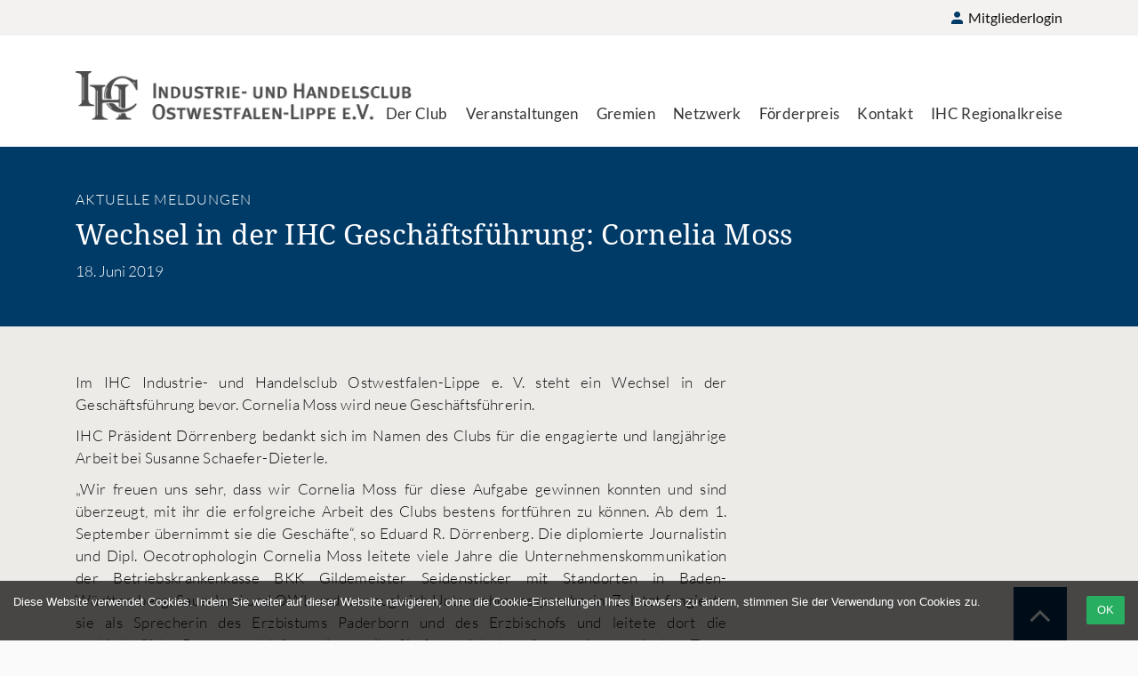

--- FILE ---
content_type: text/html; charset=UTF-8
request_url: https://www.ihc-owl.de/wechsel-in-der-ihc-geschaeftsfuehrung/
body_size: 5734
content:
<!doctype html>
<html lang="de">
<head>
	<meta charset="UTF-8">
	<meta name="viewport" content="width=device-width, initial-scale=1">
	<link rel="profile" href="https://gmpg.org/xfn/11">

	<title>Wechsel in der IHC Geschäftsführung: Cornelia Moss &#8211; IHC-OWL</title>
<meta name='robots' content='max-image-preview:large' />
<link rel='dns-prefetch' href='//code.jquery.com' />
<link rel='dns-prefetch' href='//s.w.org' />
<link rel="alternate" type="application/rss+xml" title="IHC-OWL &raquo; Feed" href="https://www.ihc-owl.de/feed/" />
<link rel="alternate" type="application/rss+xml" title="IHC-OWL &raquo; Kommentar-Feed" href="https://www.ihc-owl.de/comments/feed/" />
<link rel="alternate" type="text/calendar" title="IHC-OWL &raquo; iCal Feed" href="https://www.ihc-owl.de/events/?ical=1" />
<link rel='stylesheet' id='bootstrap4-css'  href='https://www.ihc-owl.de/wp-content/themes/ihc/_bootstrap/css/bootstrap.min.css?ver=5.8.12' type='text/css' media='all' />
<link rel='stylesheet' id='wp-block-library-css'  href='https://www.ihc-owl.de/wp-includes/css/dist/block-library/style.min.css?ver=5.8.12' type='text/css' media='all' />
<link rel='stylesheet' id='customer-feedback-css'  href='https://www.ihc-owl.de/wp-content/plugins/customerfeedback/css/style.css?ver=5.8.12' type='text/css' media='all' />
<link rel='stylesheet' id='som_lost_password_style-css'  href='https://www.ihc-owl.de/wp-content/plugins/frontend-reset-password/assets/css/password-lost.css?ver=5.8.12' type='text/css' media='all' />
<link rel='stylesheet' id='parent-style-css'  href='https://www.ihc-owl.de/wp-content/themes/artgerecht/style.css?ver=5.8.12' type='text/css' media='all' />
<link rel='stylesheet' id='ihccust-css'  href='https://www.ihc-owl.de/wp-content/themes/ihc/assets/css/custom.css?ver=5.8.12' type='text/css' media='all' />
<link rel='stylesheet' id='fontawesome-css'  href='https://www.ihc-owl.de/wp-content/themes/ihc/assets/css/font-awesome.min.css?ver=5.8.12' type='text/css' media='all' />
<link rel='stylesheet' id='magnificpopup-css'  href='https://www.ihc-owl.de/wp-content/themes/ihc/assets/css/magnificpopup.css?ver=5.8.12' type='text/css' media='all' />
<link rel='stylesheet' id='jqueryui-css'  href='//code.jquery.com/ui/1.12.1/themes/base/jquery-ui.css?ver=5.8.12' type='text/css' media='all' />
<link rel='stylesheet' id='_artgerecht-style-css'  href='https://www.ihc-owl.de/wp-content/themes/ihc/style.css?ver=5.8.12' type='text/css' media='all' />
<script type='text/javascript' src='https://www.ihc-owl.de/wp-includes/js/jquery/jquery.min.js?ver=3.6.0' id='jquery-core-js'></script>
<script type='text/javascript' src='https://www.ihc-owl.de/wp-includes/js/jquery/jquery-migrate.min.js?ver=3.3.2' id='jquery-migrate-js'></script>
<link rel="https://api.w.org/" href="https://www.ihc-owl.de/wp-json/" /><link rel="alternate" type="application/json" href="https://www.ihc-owl.de/wp-json/wp/v2/posts/5613" /><link rel="EditURI" type="application/rsd+xml" title="RSD" href="https://www.ihc-owl.de/xmlrpc.php?rsd" />
<link rel="wlwmanifest" type="application/wlwmanifest+xml" href="https://www.ihc-owl.de/wp-includes/wlwmanifest.xml" /> 
<meta name="generator" content="WordPress 5.8.12" />
<link rel="canonical" href="https://www.ihc-owl.de/wechsel-in-der-ihc-geschaeftsfuehrung/" />
<link rel='shortlink' href='https://www.ihc-owl.de/?p=5613' />
<link rel="alternate" type="application/json+oembed" href="https://www.ihc-owl.de/wp-json/oembed/1.0/embed?url=https%3A%2F%2Fwww.ihc-owl.de%2Fwechsel-in-der-ihc-geschaeftsfuehrung%2F" />
<link rel="alternate" type="text/xml+oembed" href="https://www.ihc-owl.de/wp-json/oembed/1.0/embed?url=https%3A%2F%2Fwww.ihc-owl.de%2Fwechsel-in-der-ihc-geschaeftsfuehrung%2F&#038;format=xml" />
<style>
.som-password-error-message,
.som-password-sent-message {
	background-color: #2679ce;
	border-color: #2679ce;
}
</style>
<meta name="et-api-version" content="v1"><meta name="et-api-origin" content="https://www.ihc-owl.de"><link rel="https://theeventscalendar.com/" href="https://www.ihc-owl.de/wp-json/tribe/tickets/v1/" /><meta name="tec-api-version" content="v1"><meta name="tec-api-origin" content="https://www.ihc-owl.de"><link rel="https://theeventscalendar.com/" href="https://www.ihc-owl.de/wp-json/tribe/events/v1/" /><style type="text/css">.recentcomments a{display:inline !important;padding:0 !important;margin:0 !important;}</style>		<style type="text/css">
					.site-title,
			.site-description {
				position: absolute;
				clip: rect(1px, 1px, 1px, 1px);
			}
				</style>
		<link rel="icon" href="https://www.ihc-owl.de/wp-content/uploads/2019/02/favicon.png" sizes="32x32" />
<link rel="icon" href="https://www.ihc-owl.de/wp-content/uploads/2019/02/favicon.png" sizes="192x192" />
<link rel="apple-touch-icon" href="https://www.ihc-owl.de/wp-content/uploads/2019/02/favicon.png" />
<meta name="msapplication-TileImage" content="https://www.ihc-owl.de/wp-content/uploads/2019/02/favicon.png" />
</head>

<body class="post-template-default single single-post postid-5613 single-format-standard wp-custom-logo tribe-no-js page-template-var-www-vhosts-ihc-owl-de-2019-ihc-owl-de-wp-content-themes-ihc-singular-php">
<script async="" src="https://www.googletagmanager.com/gtag/js?id=UA-25037593-1" type="text/javascript"></script>
<script type="text/javascript">
	var gaProperty = 'UA-25037593-1';
	var disableStr = 'ga-disable-' + gaProperty;
	if (document.cookie.indexOf(disableStr + '=true') > -1) { window[disableStr] = true; }
	function gaOptout() {
	document.cookie = disableStr + '=true; expires=Thu, 31 Dec 2099 23:59:59 UTC; path=/';
	window[disableStr] = true;
	alert('Google Analytics deaktiviert.');
	}
	window.dataLayer = window.dataLayer || [];
	function gtag(){dataLayer.push(arguments);}
	gtag('js', new Date());
	gtag('config', 'UA-25037593-1',  { 'anonymize_ip': true });
</script>

<style>
.tribe-events-cost{
    display: none !important;
}

.tribe-tickets__rsvp-attendance{
    display: none !important;
}

.tribe-events-c-small-cta__price{
    display: none !important;
}
</style>

<div id="page" class="bodywrap">
	<a class="skip-link screen-reader-text" href="#content">Skip to content</a>
	<div class="innerwrap">

	<!-- ****************** -->
	<div class="section topnav">
		<div class="container">
			<div class="row">
				<div class="col">
											<ul>
							<li><a href="/mitgliederlogin"><img src="https://www.ihc-owl.de/wp-content/themes/ihc/assets/img/icon-user-blue.svg" class="inline-icon"> Mitgliederlogin</a></li>
						</ul>
					
				</div>

			</div>
		</div>
	</div>
	<!-- ****************** -->

	<div class="section header">
		<div class="navoverlay"></div>
		<div class="container">
			<div class="row">
				<div class="col">
					<a href="https://www.ihc-owl.de/" class="custom-logo-link" rel="home"><img width="800" height="116" src="https://www.ihc-owl.de/wp-content/uploads/2018/12/logo-ihc.png" class="custom-logo" alt="IHC-OWL" srcset="https://www.ihc-owl.de/wp-content/uploads/2018/12/logo-ihc.png 800w, https://www.ihc-owl.de/wp-content/uploads/2018/12/logo-ihc-300x44.png 300w, https://www.ihc-owl.de/wp-content/uploads/2018/12/logo-ihc-768x111.png 768w" sizes="(max-width: 800px) 100vw, 800px" /></a>
						<div class="navigation"><ul id="primary-menu" class="menu"><li id="menu-item-1919" class="menu-item menu-item-type-custom menu-item-object-custom menu-item-has-children menu-item-1919"><a href="#!/der-club/ziele-und-mission/">Der Club</a>
<ul class="sub-menu">
	<li id="menu-item-2060" class="menu-item menu-item-type-post_type menu-item-object-page menu-item-2060"><a href="https://www.ihc-owl.de/der-club/ziele-und-mission/">Ziele und Mission</a></li>
	<li id="menu-item-2059" class="menu-item menu-item-type-post_type menu-item-object-page menu-item-2059"><a href="https://www.ihc-owl.de/der-club/geschichte-und-gegenwart/">Geschichte und Gegenwart</a></li>
	<li id="menu-item-2072" class="menu-item menu-item-type-post_type menu-item-object-page menu-item-2072"><a href="https://www.ihc-owl.de/der-club/ihc-geschaeftsstelle/">IHC Geschäftsstelle</a></li>
	<li id="menu-item-2078" class="menu-item menu-item-type-post_type menu-item-object-page menu-item-2078"><a href="https://www.ihc-owl.de/der-club/clubleben/">Clubleben</a></li>
	<li id="menu-item-2171" class="menu-item menu-item-type-post_type menu-item-object-page menu-item-2171"><a href="https://www.ihc-owl.de/der-club/satzung/">Satzung</a></li>
	<li id="menu-item-2172" class="menu-item menu-item-type-post_type menu-item-object-page menu-item-2172"><a href="https://www.ihc-owl.de/der-club/mitglied-werden-im-ihc/">Mitglied werden im IHC</a></li>
	<li id="menu-item-2173" class="menu-item menu-item-type-post_type menu-item-object-page menu-item-2173"><a href="https://www.ihc-owl.de/?page_id=2145">IHC 2019</a></li>
	<li id="menu-item-2178" class="menu-item menu-item-type-post_type menu-item-object-page current_page_parent menu-item-2178"><a href="https://www.ihc-owl.de/der-club/aktuelle-meldungen/">Aktuelle Meldungen</a></li>
</ul>
</li>
<li id="menu-item-1896" class="menu-item menu-item-type-post_type menu-item-object-page menu-item-has-children menu-item-1896"><a href="https://www.ihc-owl.de/veranstaltungen/">Veranstaltungen</a>
<ul class="sub-menu">
	<li id="menu-item-4259" class="menu-item menu-item-type-custom menu-item-object-custom menu-item-4259"><a href="/veranstaltungen/">Aktuelle Veranstaltungen</a></li>
	<li id="menu-item-1975" class="menu-item menu-item-type-post_type menu-item-object-page menu-item-1975"><a href="https://www.ihc-owl.de/veranstaltungen/rueckblick/">Rückblick</a></li>
	<li id="menu-item-2161" class="menu-item menu-item-type-post_type menu-item-object-page menu-item-2161"><a href="https://www.ihc-owl.de/veranstaltungen/referentenliste-auszug/">Referentenliste (Auszug)</a></li>
	<li id="menu-item-2162" class="menu-item menu-item-type-post_type menu-item-object-page menu-item-2162"><a href="https://www.ihc-owl.de/veranstaltungen/medienkontakt/">Medienkontakt</a></li>
	<li id="menu-item-2160" class="menu-item menu-item-type-post_type menu-item-object-page menu-item-2160"><a href="https://www.ihc-owl.de/veranstaltungen/veranstaltungsformate/">Veranstaltungsformate</a></li>
</ul>
</li>
<li id="menu-item-2086" class="menu-item menu-item-type-post_type menu-item-object-page menu-item-has-children menu-item-2086"><a href="https://www.ihc-owl.de/gremien/">Gremien</a>
<ul class="sub-menu">
	<li id="menu-item-2087" class="menu-item menu-item-type-post_type menu-item-object-page menu-item-2087"><a href="https://www.ihc-owl.de/gremien/ihc-praesidium/">IHC Präsidium</a></li>
	<li id="menu-item-2241" class="menu-item menu-item-type-post_type menu-item-object-page menu-item-2241"><a href="https://www.ihc-owl.de/gremien/ihc-geschaeftsfuehrung/">IHC Geschäftsführung</a></li>
	<li id="menu-item-2240" class="menu-item menu-item-type-post_type menu-item-object-page menu-item-2240"><a href="https://www.ihc-owl.de/gremien/ihc-junioren/">IHC Junioren</a></li>
	<li id="menu-item-2097" class="menu-item menu-item-type-post_type menu-item-object-page menu-item-2097"><a href="https://www.ihc-owl.de/gremien/ihc-beirat/">IHC Beirat bis März 2024</a></li>
	<li id="menu-item-19002" class="menu-item menu-item-type-post_type menu-item-object-page menu-item-19002"><a href="https://www.ihc-owl.de/gremien/kuratoriums-im-ihc/">Kuratorium im IHC</a></li>
</ul>
</li>
<li id="menu-item-2189" class="menu-item menu-item-type-custom menu-item-object-custom menu-item-has-children menu-item-2189"><a href="#!/netzwerk/netzwerk-ostwestfalen-lippe/">Netzwerk</a>
<ul class="sub-menu">
	<li id="menu-item-2101" class="menu-item menu-item-type-post_type menu-item-object-page menu-item-2101"><a href="https://www.ihc-owl.de/gremien/ihc-regionalkreise/">IHC Regionalkreise</a></li>
	<li id="menu-item-2200" class="menu-item menu-item-type-post_type menu-item-object-page menu-item-2200"><a href="https://www.ihc-owl.de/netzwerk/partnerclubs/">Partnerclubs</a></li>
	<li id="menu-item-2201" class="menu-item menu-item-type-post_type menu-item-object-page menu-item-2201"><a href="https://www.ihc-owl.de/netzwerk/netzwerk-ostwestfalen-lippe/">Ostwestfalen-Lippe</a></li>
</ul>
</li>
<li id="menu-item-2113" class="menu-item menu-item-type-custom menu-item-object-custom menu-item-has-children menu-item-2113"><a href="#!/foerderpreis/ziele/">Förderpreis</a>
<ul class="sub-menu">
	<li id="menu-item-2112" class="menu-item menu-item-type-post_type menu-item-object-page menu-item-2112"><a href="https://www.ihc-owl.de/foerderpreis/ziele/">Ziele</a></li>
	<li id="menu-item-2230" class="menu-item menu-item-type-post_type menu-item-object-page menu-item-2230"><a href="https://www.ihc-owl.de/foerderpreis/ausschreibung/">Ausschreibung</a></li>
	<li id="menu-item-9974" class="menu-item menu-item-type-post_type menu-item-object-page menu-item-9974"><a href="https://www.ihc-owl.de/foerderpreis/bewerbung/">Bewerbung</a></li>
	<li id="menu-item-2231" class="menu-item menu-item-type-post_type menu-item-object-page menu-item-2231"><a href="https://www.ihc-owl.de/foerderpreis/berichte-der-preistraeger-und-preistraegerinnen/">Berichte der Preisträger und Preisträgerinnen</a></li>
</ul>
</li>
<li id="menu-item-2107" class="menu-item menu-item-type-post_type menu-item-object-page menu-item-2107"><a href="https://www.ihc-owl.de/kontakt/">Kontakt</a></li>
<li id="menu-item-18893" class="menu-item menu-item-type-post_type menu-item-object-page menu-item-18893"><a href="https://www.ihc-owl.de/gremien/ihc-regionalkreise/">IHC Regionalkreise</a></li>
</ul></div>	

					<div class="navicon" id="navicon"><img src="https://www.ihc-owl.de/wp-content/themes/ihc/assets/img/menu.svg">Menü</div>
				</div>

			</div>
		</div>
	</div>


	
	
		<div class="section bg_color_1 content">
	<div class="container">
		<div class="row">
			<div class="col-md-12">
				<div class="padding50">
					<h6>Aktuelle Meldungen </h6>
					<h1>Wechsel in der IHC Geschäftsführung: Cornelia Moss</h1>
					<div>18. Juni 2019</div>
				</div>
			</div>
		</div>
	</div>
</div>


<!-- ********CONTENT********** -->
<div class="section padding50 bg_color_4">
	<div class="container">
		<div class="row">
			<div class="col">

				<div class="textcol">
					<p>Im IHC Industrie- und Handelsclub Ostwestfalen-Lippe e. V. steht ein Wechsel in der Geschäftsführung bevor. Cornelia Moss wird neue Geschäftsführerin.</p>
<p>IHC Präsident Dörrenberg bedankt sich im Namen des Clubs für die engagierte und langjährige Arbeit bei Susanne Schaefer-Dieterle.</p>
<p>„Wir freuen uns sehr, dass wir Cornelia Moss für diese Aufgabe gewinnen konnten und sind überzeugt, mit ihr die erfolgreiche Arbeit des Clubs bestens fortführen zu können. Ab dem 1. September übernimmt sie die Geschäfte“, so Eduard R. Dörrenberg. Die diplomierte Journalistin und Dipl. Oecotrophologin Cornelia Moss leitete viele Jahre die Unternehmenskommunikation der Betriebskrankenkasse BKK Gildemeister Seidensticker mit Standorten in Baden-Württemberg, Sauerland und OWL und war zugleich Unternehmenssprecherin. Zuletzt fungierte sie als Sprecherin des Erzbistums Paderborn und des Erzbischofs und leitete dort die erzbischöfliche Presse- und Informationsstelle. Sie freut sich darauf,  gemeinsam mit dem Team der IHC Geschäftsstelle den größten Wirtschaftsclub der Region in eine erfolgreiche Zukunft zu führen: „Die Geschäftsführung eines Clubs mit mehr als 900 Mitgliedern und 40 hochwertigen Veranstaltungen pro Jahr ist eine spannende Herausforderung“.</p>
				</div>

			</div>

		</div>
	</div>
</div>


<div class="section padding30 bg_color_7">
	<div class="container">
		<div class="row">
			<div class="col-md-12">
				<a href="#!" onclick="history.back();" class="back">zurück</a>
			</div>		
		</div>
	</div>
</div>
	


<div class="section arrow_up_section desktop">
	<div class="container">
		<div class="row">
			<div class="col"><a href="#top" class="scrollto arrow_up visible"><i class="fa fa-angle-up" aria-hidden="true"></i></a></div>
		</div>
	</div>
</div>

</div> <!-- /.Innerwrap -->

<div class="footer">
<div class="container">
<div class="row">

<div class="col">
<ul>
<li><a href="#!">Der Club</a>
<ul>
<li><a href="/der-club/ziele-und-mission/">Ziele und Missionen</a></li>
<li><a href="/der-club/geschichte-und-gegenwart/">Geschichte und Gegenwart</a></li>
<li><a href="/der-club/ihc-geschaeftsstelle/">IHC Geschäftsstelle</a></li>
<li><a href="/der-club/clubleben/">Clubleben</a></li>
<li><a href="/der-club/satzung/">Satzung</a></li>
<li><a href="/der-club/mitglied-werden-im-ihc/">Mitglied werden im IHC</a></li>
<li><a href="/der-club/ag-ihc-2019-arbeitsgruppe/">IHC 2019</a></li>
<li><a href="/der-club/aktuelle-meldungen/">Aktuelle Meldungen</a></li>
</ul>
</li></ul>
</div>

<div class="col">
<ul>
<li><a href="/veranstaltungen/">Veranstaltungen</a>
<ul>
<li><a href="/veranstaltungen/">Aktuelle Veranstaltungen</a></li>
<li><a href="/veranstaltungen/rueckblick/">Rückblick</a></li>
<li><a href="/veranstaltungen/referentenliste-auszug/">Referentinnen und Referenten</a></li>
<li><a href="/veranstaltungen/medienkontakt/">Medienkontakt</a></li>
<li><a href="/medienresonanz/">Medienresonanz</a></li>
<li><a href="/veranstaltungen/veranstaltungsformate/">Veranstaltungsformate</a></li>
</ul>
</li></ul>
</div>

<div class="col">
<ul>
<li><a href="/gremien/">Gremien</a>
<ul>
<li><a href="/gremien/ihc-praesidium/">IHC Präsidium</a></li>
<li><a href="/gremien/ihc-beirat/">IHC Beirat</a></li>

<li><a href="/gremien/ihc-junioren/">IHC Junioren</a></li>
<li><a href="/gremien/ihc-geschaeftsfuehrung/">IHC Geschäftsführung</a></li>
</ul>
</li></ul>
</div>

<div class="col">
<ul>
<li><a href="/netzwerk/netzwerk-ostwestfalen-lippe/">Netzwerk</a>
<ul>
<li><a href="/netzwerk/netzwerk-ostwestfalen-lippe/">Ostwestfalen-Lippe</a></li>
<li><a href="/netzwerk/partnerclubs/">Deutschland</a></li>
</ul>
</li></ul>
</div>

<div class="col">
<ul>
<li><a href="/gremien/ihc-regionalkreise/">IHC Regionalkreise</a></li>
</ul>
</div>
<div class="clearer spacer20"></div>

<div class="col-sm-12">
<a href="/kontakt/">Kontakt</a>
<a href="/impressum/">Impressum</a>
<a href="/datenschutz/">Datenschutz</a>
<a href="/veranstaltungen/medienkontakt/">Medien</a>
</div>


</div>
</div>
</div>



</div> <!-- Bodywrap -->

<div class="subnav_mobile_overlay"></div>
<div class="subnav_mobile"></div>
		<script>
		( function ( body ) {
			'use strict';
			body.className = body.className.replace( /\btribe-no-js\b/, 'tribe-js' );
		} )( document.body );
		</script>
		<script> /* <![CDATA[ */var tribe_l10n_datatables = {"aria":{"sort_ascending":": aktivieren, um Spalte aufsteigend zu sortieren","sort_descending":": aktivieren, um Spalte absteigend zu sortieren"},"length_menu":"Show _MENU_ entries","empty_table":"Keine Daten verf\u00fcgbar in der Tabelle","info":"Zeige von _START_ bis _END_ von ingesamt _TOTAL_ Eintr\u00e4gen","info_empty":"Zeige 0 bis 0 von 0 Eintr\u00e4gen","info_filtered":"(gefiltert von _MAX_ Gesamt Eintr\u00e4gen)","zero_records":"Keine Zeilen gefunden","search":"Suche:","all_selected_text":"Alle Objekte auf dieser Seite wurden selektiert. ","select_all_link":"Alle Seiten selektieren","clear_selection":"Auswahl aufheben.","pagination":{"all":"Alle","next":"N\u00e4chste","previous":"Vorherige"},"select":{"rows":{"0":"","_":": Ausgew\u00e4hlte %d Zeilen","1":": Ausgew\u00e4hlte 1 Zeile"}},"datepicker":{"dayNames":["Sonntag","Montag","Dienstag","Mittwoch","Donnerstag","Freitag","Samstag"],"dayNamesShort":["So.","Mo.","Di.","Mi.","Do.","Fr.","Sa."],"dayNamesMin":["S","M","D","M","D","F","S"],"monthNames":["Januar","Februar","M\u00e4rz","April","Mai","Juni","Juli","August","September","Oktober","November","Dezember"],"monthNamesShort":["Januar","Februar","M\u00e4rz","April","Mai","Juni","Juli","August","September","Oktober","November","Dezember"],"monthNamesMin":["Jan.","Feb.","M\u00e4rz","Apr.","Mai","Juni","Juli","Aug.","Sep.","Okt.","Nov.","Dez."],"nextText":"Weiter","prevText":"Zur\u00fcck","currentText":"Heute","closeText":"Erledigt","today":"Heute","clear":"Leeren"},"registration_prompt":"Es gibt nicht gespeicherte Teilnehmerinformationen. Bist du sicher, dass du weitermachen willst?"};/* ]]> */ </script><script type='text/javascript' src='https://www.ihc-owl.de/wp-content/themes/ihc/_bootstrap/js/bootstrap.bundle.min.js?ver=5.8.12' id='bootstrap4js-js'></script>
<script type='text/javascript' id='customer-feedback-js-extra'>
/* <![CDATA[ */
var settings = {"ajaxurl":"https:\/\/www.ihc-owl.de\/wp-admin\/admin-ajax.php","post_id":"5613","nonce":"a988a07cd0"};
/* ]]> */
</script>
<script type='text/javascript' src='https://www.ihc-owl.de/wp-content/plugins/customerfeedback/js/scripts.js' id='customer-feedback-js'></script>
<script type='text/javascript' src='https://www.ihc-owl.de/wp-content/plugins/customerfeedback/js/parsley.min.js' id='parsley-js'></script>
<script type='text/javascript' src='https://www.ihc-owl.de/wp-content/plugins/customerfeedback/js/parsley-de.js' id='parsley-de-js'></script>
<script type='text/javascript' src='https://www.ihc-owl.de/wp-content/plugins/frontend-reset-password/assets/js/password-lost.js?ver=1.0.0' id='som_reset_password_script-js'></script>
<script type='text/javascript' src='https://www.ihc-owl.de/wp-content/themes/ihc/assets/js/jquery.magnific-popup.min.js?ver=5.8.12' id='magnificpopup-js'></script>
<script type='text/javascript' src='https://www.ihc-owl.de/wp-content/themes/ihc/assets/js/jquery.fillcolor.js?ver=5.8.12' id='fillcolor-js'></script>
<script type='text/javascript' src='https://www.ihc-owl.de/wp-content/themes/ihc/assets/js/jquery.facedetection.min.js?ver=5.8.12' id='facedetection-js'></script>
<script type='text/javascript' src='https://www.ihc-owl.de/wp-content/themes/ihc/assets/js/jquery.focuspoint.js?ver=5.8.12' id='focuspoint-js'></script>
<script type='text/javascript' id='customjs-js-extra'>
/* <![CDATA[ */
var memberinfo = {"author_id":"0","anrede":"","titel":"","vorname":"","nachname":"","email":"","unternehmen":"","mitgliedernummer":""};
/* ]]> */
</script>
<script type='text/javascript' src='https://www.ihc-owl.de/wp-content/themes/ihc/assets/js/functions.js?ver=5.8.12' id='customjs-js'></script>
<script type='text/javascript' src='//code.jquery.com/ui/1.12.1/jquery-ui.js?ver=5.8.12' id='jqueryauto-js'></script>
<script type='text/javascript' src='https://www.ihc-owl.de/wp-content/themes/artgerecht/js/navigation.js?ver=20151215' id='_artgerecht-navigation-js'></script>
<script type='text/javascript' src='https://www.ihc-owl.de/wp-content/themes/artgerecht/js/skip-link-focus-fix.js?ver=20151215' id='_artgerecht-skip-link-focus-fix-js'></script>
<script type='text/javascript' src='https://www.ihc-owl.de/wp-includes/js/wp-embed.min.js?ver=5.8.12' id='wp-embed-js'></script>

</body>
</html>

--- FILE ---
content_type: text/css
request_url: https://www.ihc-owl.de/wp-content/plugins/customerfeedback/css/style.css?ver=5.8.12
body_size: 545
content:
#feedback-form fieldset {
  border: 1px solid #dddddd;
}

.feedback-response {
	margin-top: 1em;
	padding: 10px;
}


/*Parsley Standard-CSS*/
input.parsley-success,
select.parsley-success,
textarea.parsley-success {
  color: #468847;
  background-color: #DFF0D8;
  border: 1px solid #D6E9C6;
}

input.parsley-error,
select.parsley-error,
textarea.parsley-error {
  color: #B94A48;
  background-color: #F2DEDE;
  border: 1px solid #EED3D7;
}

.parsley-errors-list {
  margin: 2px 0 3px;
  padding: 0;
  list-style-type: none;
  font-size: 0.9em;
  line-height: 0.9em;
  opacity: 0;

  transition: all .3s ease-in;
  -o-transition: all .3s ease-in;
  -moz-transition: all .3s ease-in;
  -webkit-transition: all .3s ease-in;
}

.parsley-errors-list.filled {
  opacity: 1;
}


.parsley-errors-list li.parsley-required:before {
  font-family: 'fontawesome';
	content: '\f00d';
}

.parsley-errors-list {
  margin-top: 0px !important;
}

.input-field.l6.radio {
  min-height: 55px !important;
  display: flex;
  align-items: flex-end;
}

.select-dropdown li { margin: 0 !important; }
.select-dropdown li:before {
  content: '' !important;
}

#feedback-form .heading {
  margin-top: 0px
}
#feedback-form .heading h5 {
	margin-top: 0px;
}

#feedback-form p {
	max-width: 100%;
}

--- FILE ---
content_type: text/css
request_url: https://www.ihc-owl.de/wp-content/themes/ihc/assets/css/custom.css?ver=5.8.12
body_size: 8248
content:
@media ( min-width: 1200px) {}

@media ( min-width: 992px) {}

@media ( min-width: 601px) {}

@media ( max-width: 600px) {}

@media only screen and (min-width: 993px) {
    .container {
        width: 90%;
    }
}


/* lato-300 - latin */

@font-face {
    font-family: 'Lato';
    font-style: normal;
    font-weight: 300;
    src: url('../fonts/lato/lato-v14-latin-300.eot');
    /* IE9 Compat Modes */
    src: local('Lato Light'), local('Lato-Light'), url('../fonts/lato/lato-v14-latin-300.eot?#iefix') format('embedded-opentype'), /* IE6-IE8 */
    url('../fonts/lato/lato-v14-latin-300.woff2') format('woff2'), /* Super Modern Browsers */
    url('../fonts/lato/lato-v14-latin-300.woff') format('woff'), /* Modern Browsers */
    url('../fonts/lato/lato-v14-latin-300.ttf') format('truetype'), /* Safari, Android, iOS */
    url('../fonts/lato/lato-v14-latin-300.svg#Lato') format('svg');
    /* Legacy iOS */
}


/* lato-regular - latin */

@font-face {
    font-family: 'Lato';
    font-style: normal;
    font-weight: 400;
    src: url('../fonts/lato/lato-v14-latin-regular.eot');
    /* IE9 Compat Modes */
    src: local('Lato Regular'), local('Lato-Regular'), url('../fonts/lato/lato-v14-latin-regular.eot?#iefix') format('embedded-opentype'), /* IE6-IE8 */
    url('../fonts/lato/lato-v14-latin-regular.woff2') format('woff2'), /* Super Modern Browsers */
    url('../fonts/lato/lato-v14-latin-regular.woff') format('woff'), /* Modern Browsers */
    url('../fonts/lato/lato-v14-latin-regular.ttf') format('truetype'), /* Safari, Android, iOS */
    url('../fonts/lato/lato-v14-latin-regular.svg#Lato') format('svg');
    /* Legacy iOS */
}


/* lato-700 - latin */

@font-face {
    font-family: 'Lato';
    font-style: normal;
    font-weight: 700;
    src: url('../fonts/lato/lato-v14-latin-700.eot');
    /* IE9 Compat Modes */
    src: local('Lato Bold'), local('Lato-Bold'), url('../fonts/lato/lato-v14-latin-700.eot?#iefix') format('embedded-opentype'), /* IE6-IE8 */
    url('../fonts/lato/lato-v14-latin-700.woff2') format('woff2'), /* Super Modern Browsers */
    url('../fonts/lato/lato-v14-latin-700.woff') format('woff'), /* Modern Browsers */
    url('../fonts/lato/lato-v14-latin-700.ttf') format('truetype'), /* Safari, Android, iOS */
    url('../fonts/lato/lato-v14-latin-700.svg#Lato') format('svg');
    /* Legacy iOS */
}


/* noto-serif-regular - latin */

@font-face {
    font-family: 'Noto Serif';
    font-style: normal;
    font-weight: 400;
    src: url('../fonts/notoserif/noto-serif-v6-latin-regular.eot');
    /* IE9 Compat Modes */
    src: local('Noto Serif'), local('NotoSerif'), url('../fonts/notoserif/noto-serif-v6-latin-regular.eot?#iefix') format('embedded-opentype'), /* IE6-IE8 */
    url('../fonts/notoserif/noto-serif-v6-latin-regular.woff2') format('woff2'), /* Super Modern Browsers */
    url('../fonts/notoserif/noto-serif-v6-latin-regular.woff') format('woff'), /* Modern Browsers */
    url('../fonts/notoserif/noto-serif-v6-latin-regular.ttf') format('truetype'), /* Safari, Android, iOS */
    url('../fonts/notoserif/noto-serif-v6-latin-regular.svg#NotoSerif') format('svg');
    /* Legacy iOS */
}

* {
    border: 0px;
    margin: 0px;
    padding: 0px;
    text-decoration: none;
    outline: none;
    -webkit-tap-highlight-color: rgba(255, 255, 255, 0.4);
    box-sizing: border-box;
}

*::selection {
    background: #ccc;
    color: #fff;
}

textarea,
input[type="text"] {
    /*-webkit-appearance: none;
-webkit-border-radius:0; 
border-radius:0;*/
}

html,
body {
    height: 100%;
}

body {
    background: #fafafa;
    color: #111;
    font-family: 'Lato', Arial, Verdana, sans-serif !important;
    font-size: 17px;
    -webkit-text-size-adjust: none;
    font-weight: 300;
}

@media ( max-width: 600px) {
    body {
        font-size: 16px;
    }
}

div {
    position: relative;
}

img,
iframe {
    vertical-align: bottom;
}

h1,
h2,
h3,
h4,
h5,
h6 {
    margin: 0 0 10px 0;
    hyphens: none;
    word-wrap: break-word;
    font-family: 'Noto Serif', serif;
    -webkit-font-smoothing: antialiased;
    -moz-font-smoothing: antialiased;
    -o-font-smoothing: antialiased;
}

h1 {
    font-size: 32px;
    font-weight: 300 !important;
    letter-spacing: 0.005em;
    color: #003a67;
}

h2 {
    font-size: 22px;
    font-family: 'Lato', Arial, Verdana, sans-serif;
    font-weight: 300!important;
    line-height: 1.45;
}

@media ( max-width: 1100px) {
    h1 {
        font-size: 28px;
    }
    h2 {
        font-size: 19px;
    }
}

@media ( max-width: 600px) {
    h1 {
        font-size: 24px;
    }
}

h3 {
    font-family: 'Noto Serif', serif;
    font-size: 24px;
    line-height: 30px;
}

h4 {
    font-family: 'Noto Serif', serif;
    font-size: 28px;
    line-height: 34px;
    color: #003a67;
}

h5 {
    font-family: 'Noto Serif', serif;
    font-size: 24px;
    line-height: 30px;
    margin-top: 25px;
}

h6 {
    font-family: 'Lato', Arial, Verdana, sans-serif;
    font-size: 16px;
    text-transform: uppercase;
    font-weight: 300;
    letter-spacing: 1px;
    color: #81817e;
}

p,
.textcol ol {
    margin: 0 0 10px 0;
    line-height: 24px;
    font-weight: 300;
    line-height: 1.5em;
    letter-spacing: 0.02em;
    -webkit-hyphens: auto;
    hyphens: auto;
    text-align: justify;
}

@media ( max-width: 600px) {
    p {
        line-height: 1.4em;
    }
}

.text-center p {
    text-align: center;
}

p a {
    color: #666;
    border-bottom: 1px dotted #999;
}

p a:hover {
    color: #888;
}

a:hover {
    color: #003a67;
}

blockquote {
    padding: 20px;
    background: url(../img/bg-quote-left.png) no-repeat left top, url(../img/bg-quote-right.png) no-repeat right bottom;
}

blockquote p {
    font-family: 'Noto Serif', serif;
    font-size: 28px;
    line-height: 30px;
    text-align: left;
}

blockquote cite {
    font-family: 'Lato', Arial, Verdana, sans-serif;
    font-size: 15px;
    text-align: right;
    display: block;
}

a:hover {
    text-decoration: none;
}

p.initiale:first-letter {
    color: #6b6a65;
    float: left;
    font-family: 'Noto Serif', serif;
    font-size: 94px;
    line-height: 70px;
    padding-top: 0;
    padding-right: 8px;
    padding-left: 3px;
    -webkit-font-smoothing: antialiased;
    -moz-font-smoothing: antialiased;
    -o-font-smoothing: antialiased;
}

@-moz-document url-prefix() {
    p .initiale:first-letter {
        padding-top: 10px;
    }
}

a.readmore,
.pagenav_right a {
    color: #484847;
    font-family: 'Noto Serif', serif;
    font-size: 19px;
    -webkit-font-smoothing: antialiased;
    -moz-font-smoothing: antialiased;
    -o-font-smoothing: antialiased;
}

a.readmore:after,
.pagenav_right a:after {
    content: '';
    background: url('../img/icon-arrow-right-grey.svg') center no-repeat;
    width: 20px;
    height: 15px;
    display: block;
    margin: 0 0 0 5px;
    transform: translate(0, 1px);
    display: inline-block;
    transition: .1s;
}

a.readmore.text_white:after {
    background: url('../img/icon-arrow-right-white.svg') center no-repeat;
}

a.readmore:hover:after,
.pagenav_right a:hover:after {
    transform: translate(3px, 1px);
}

a.back,
.pagenav_left a {
    color: #484847;
    font-family: 'Noto Serif', serif;
    font-size: 19px;
    -webkit-font-smoothing: antialiased;
    -moz-font-smoothing: antialiased;
    -o-font-smoothing: antialiased;
}

a.back:before,
.pagenav_left a:before {
    content: '';
    background: url('../img/icon-arrow-left-grey.svg') center no-repeat;
    width: 20px;
    height: 15px;
    display: block;
    margin: 0 5px 0 0;
    transform: translate(0, 1px);
    display: inline-block;
    transition: .1s;
}

a.back:hover:before,
.pagenav_left a:hover:before {
    transform: translate(-3px, 1px);
}

.text_white,
a.text_white {
    color: #fff;
}

.arrow_right {
    padding-right: 35px;
}

.arrow_right:after {
    font-family: 'FontAwesome';
    content: "\f054";
    z-index: 100;
    color: #fff;
    position: absolute;
    top: 50%;
    margin-top: -5px;
    right: 15px;
    transition: all .15s;
}

.arrow_right:hover:after {
    color: #d30000;
    right: 10px;
}

hr {
    height: 0;
    margin: 20px 0;
    border: 0;
    border-bottom: 1px solid #dbd9d2;
    text-align: left;
}

.shaded {
    display: inline;
    color: #fff!important;
    background: none repeat scroll 0px 0px #285e7a;
    box-shadow: 5px 0 0 #285e7a, -5px 0 0 #285e7a;
    background-origin: border-box;
    box-decoration-break: clone;
    -webkit-box-decoration-break: clone;
}

.lined {
    text-transform: uppercase;
    font-weight: bold;
    letter-spacing: 6px;
    position: relative;
    z-index: 1;
    overflow: hidden;
    text-align: center;
    margin-bottom: 30px;
}

.lined:before,
.lined:after {
    background-color: #aaa;
    content: "";
    display: inline-block;
    height: 1px;
    position: relative;
    vertical-align: middle;
    width: 50%;
}

.lined:before {
    right: 1em;
    margin-left: -50%;
}

.lined:after {
    left: 1em;
    margin-right: -50%;
}


/* LAYOUT */

.bodywrap {
    min-height: 100%;
    height: auto !important;
    height: 100%;
    margin: 0 auto;
    width: 100%;
    position: relative;
    max-width: 1680px;
}

.section {
    width: 100%;
    padding: 0;
}

.bgimg {
    background-size: cover;
    background-position: center;
}

.bgimgtop {
    background-size: cover;
    background-position: center top;
}

.row {
    margin-bottom: 0;
}


/*.col{outline: 1px dotted #ccc;}*/

.padding30 {
    padding-top: 30px;
    padding-bottom: 30px;
}

.padding50 {
    padding-top: 50px;
    padding-bottom: 50px;
}

.padding70 {
    padding-top: 70px;
    padding-bottom: 70px;
}

.paddingbottom10 {
    padding-bottom: 10px;
}

.paddingbottom20 {
    padding-bottom: 20px;
}

.spacer10 {
    height: 10px;
    width: 100%;
}

.spacer20 {
    height: 20px;
    width: 100%;
}

.spacer30 {
    height: 30px;
    width: 100%;
}

.spacer50 {
    height: 50px;
    width: 100%;
}

@media ( max-width: 600px) {
    .desktop {
        display: none;
    }
    .mobile {
        display: block;
    }
    .wrap {
        width: 100%;
    }
    .padding30 {
        padding-top: 15px;
        padding-bottom: 15px;
    }
    .padding50 {
        padding-top: 25px;
        padding-bottom: 25px;
    }
    .padding70 {
        padding-top: 35px;
        padding-bottom: 35px;
    }
}

.fullwidth {
    width: 100%;
}

.content img {
    margin: 5px 0 15px 0;
}

.image-right {
    float: right;
    margin: 0 !important;
    padding: 7px 0 10px 30px;
    width: 50%;
}

.image-left {
    float: left;
    margin: 0 !important;
    padding: 7px 20px 10px 0;
    width: 40%;
}

@media ( max-width: 600px) {
    .image-right,
    .image-left {
        float: none;
        width: 100%;
        padding: 5px 0 15px 0;
    }
}

.image-right img,
.image-left img {
    width: 100%;
}

.caption {
    font-size: 13px;
    letter-spacing: 0.02em;
    color: #81817e;
    background: rgba(255, 255, 255, 0.8);
    padding: 10px;
}

.textcol p,
.textcol img,
.textcol .caption,
.textcol ol {
    max-width: 66%;
}

@media ( max-width: 600px) {
    .textcol p,
    .textcol figure,
    .textcol ol {
        max-width: 90%;
    }
    .textcol img,
    .textcol .caption {
        max-width: 100%;
    }
}


/*.bodywrap {
margin: 0 auto -150px; 
}*/

.push {
    height: 150px;
}

.footer {
    background: #022c50;
    margin: 0 auto;
    width: 100%;
    padding: 50px 0 100px 0;
    transition: transform .2s;
    color: #fff;
    font-size: 14px;
    letter-spacing: 0.02em;
}

.footer a {
    font-weight: bold;
    text-transform: uppercase;
    color: #fff;
}

.footer a:hover {
    opacity: .7;
}

.footer ul {
    margin-top: 3px;
    list-style: none;
}

.footer li {
    padding: 1px 0;
}

.footer ul ul li a {
    font-weight: 300;
    text-transform: none;
    color: #fff;
}

.footer .col-sm-12 a {
    margin-right: 15px;
}

@media ( max-width: 600px) {
    .bodywrap {
        margin: 0 auto;
        min-height: auto;
        height: auto;
    }
    .push {
        height: auto;
        display: none;
    }
}


/* NAVIGATION */

.navigation {
    position: absolute;
    right: 15px;
    top: 35px;
    font-weight: 500;
    color: #333;
    z-index: 100;
}

.navigation ul {
    list-style: none;
}

.navigation ul li {
    margin: 0 0 0 20px;
    float: left;
    position: relative;
}

.navigation ul li a {
    display: block;
    color: #333;
    -webkit-font-smoothing: antialiased;
    -moz-font-smoothing: antialiased;
    -o-font-smoothing: antialiased;
    letter-spacing: 0.02em;
}

.navigation ul li a:hover {
    opacity: 0.5;
}


/*
.navigation ul li.current-page-parent a{
color:#003a67;
font-weight: bold;
}

.navigation ul li.current-page-parent ul li a{
color:#333;
font-weight: normal;
}
*/

.navigation ul li.current-menu-item a,
.navigation ul li li.current-menu-item a {
    color: #003a67;
    font-weight: bold;
}

.navigation ul li:not(.current-menu-item) a {
    color: #333;
    font-weight: 500;
}

.navigation ul li.current-menu-parent>a:first-child {
    color: #003a67 !important;
    font-weight: bold !important;
}

.navigation ul li a.current:hover {
    opacity: 1;
}

.navigation ul li ul {
    position: absolute;
    z-index: 100;
    left: -20px;
    padding-top: 10px;
    display: none;
    padding-bottom: 20px;
    width: 300px;
}

.navigation ul li ul li {
    float: none;
    border-left: 0;
    padding: 5px 0 6px 0px;
    min-width: 200px;
}

.navigation ul li ul li a {
    text-transform: none;
    font-weight: 400;
}

.navoverlay {
    background: #fff;
    width: 100%;
    height: 0;
    position: absolute;
    left: 0;
    top: 110px;
    z-index: 99;
    transition: 0.15s;
    opacity: 0.4;
    display: block !important;
}


/* CUSTOM */

.bildbeschreibung p {
    line-height: 1.8;
}

.nooverflow {
    overflow-y: hidden;
}

.bg_color_1 {
    background: #003a67;
}


/*mainblue*/

.bg_color_2 {
    background: #4f657d;
}


/*midblue*/

.bg_color_3 {
    background: #022c50;
}


/*darkblue*/

.bg_color_4 {
    background: #edebe8;
}

.bg_color_5 {
    background: #f9f9f8;
}

.bg_color_6 {
    background: #ffffff;
}

.bg_color_7 {
    background: #edebe8;
}


/* 274564 */

.bg_color_1,
.bg_color_2,
.bg_color_1 h1,
.bg_color_1 h6,
.bg_color_1 h1 a {
    color: #fff;
    -webkit-font-smoothing: antialiased;
    -moz-font-smoothing: antialiased;
    -o-font-smoothing: antialiased;
}

.bg_color_1 h1 a:hover {
    opacity: .5;
}

.bg_color_4 a h2 {
    color: #111;
}

.bg_color_4 a h2:hover {
    opacity: .5;
}

.btn-blue {
    background: #003a67;
    border-color: #003a67;
}

.btn-blue .inline-icon {
    transform: translateY(-1px);
    padding-right: 3px;
}

.white-border {
    border: 1px solid #fff;
}

.topnav {
    background: #f4f2f0;
    padding: 8px 0;
    text-align: right;
    font-size: 16px;
}

.topnav ul {
    list-style: none;
    margin-bottom: 0;
}

.topnav ul li {
    display: inline;
    margin-left: 15px;
}

.topnav ul li a {
    color: #111;
    font-weight: 500;
}

.header {
    background: #fff;
    padding-top: 40px;
    padding-bottom: 30px;
}

.logo {
    width: 380px;
}

@media ( max-width: 600px) {
    .header {
        background: #fff;
        padding-top: 20px;
        padding-bottom: 20px;
    }
    .logo {
        width: 80%;
    }
}

.praesidenten img {
    width: 100%;
}

.praesidenten .bgimgtop {
    float: left;
    width: 33.3333%;

}


.praesidenten{
    padding-top: 50px;
    padding-bottom: 50px;
}

.praesidenten img {
    width: 100%;
}

.praesidenten .bgimgtop {
    float: left;
    width: 33.3333%;
    width:25%;

}


.praesidenten .bgimgtop:nth-child(4),
.praesidenten .bgimgtop:nth-child(5),
.praesidenten .bgimgtop:nth-child(6),
.praesidenten .bgimgtop:nth-child(7) {
    float: left;
    width:25%;
}



.p-overlay {
    position: absolute;
    top: 0;
    right: 0;
    bottom: 0;
    left: 0;
    background: rgba(255, 255, 255, .98);
    opacity: 0;
    transition: .5s;
}

.p-overlay:hover {
    opacity: 1;
    transition: .2s;
}

.p-overlay-text {
    color: #003a67;
    padding: 15px;
    font-weight: 700;
    padding: 15px;
    font-size: 16px;
    line-height: 20px;
    width: 100%;
}

.p-overlay-text h2,
.p-overlay-text h6,
.p-overlay-text p {
    color: #003a67;
}

.p-overlay-text h2 {
    line-height: 1.3;
    font-size: 18px;
    font-weight: 500;
    font-family: 'Noto Serif', serif;
    margin-bottom: 3px;
}

@media ( max-width: 600px) {
    .p-overlay-text h2 {
        font-size: 16px;
    }
}

.p-overlay-text h6 {
    font-size: 12px;
    margin-bottom: 3px;
}

.p-overlay-text p {
    color: #003a67;
    font-size: 13px;
    text-align: left;
}

@media ( max-width: 600px) {
    .p-overlay-text p {
        display: none;
    }
}

.heroimg_right {
    position: absolute;
    left: 52%;
    top: 0;
    width: 48%;
    max-width: 800px;
}

.date_wrap {}

.date_teaser {
    padding-bottom: 20px;
    margin-bottom: 20px;
    border-bottom: 1px solid #dbd9d2;
    font-size: 16px;
    color: #111;
}

.date_left {
    width: 90px;
    float: left;
}

.date_right {
    float: left;
    width: calc(100% - 100px);
}

.date_big_day {
    font-size: 60px;
    line-height: 55px;
}

.date_big_month {
    font-size: 15px;
    text-transform: uppercase;
}

.date_full_date {
    color: #737270;
    padding-left: 23px;
    letter-spacing: 0.02em;
    line-height: 21px;
    padding-top: 3px;
    padding-bottom: 3px;
}

.date_full_date:before {
    content: '';
    background: url('../img/icon-clock-grey.svg');
    width: 15px;
    height: 15px;
    display: block;
    position: absolute;
    top: 6px;
    left: 0;
}

.date_title {
    font-family: 'Noto Serif', serif;
    font-size: 26px;
    line-height: 26px;
}

@media ( max-width: 992px) {
    .date_left {
        width: 75px;
        float: left;
    }
    .date_right {
        float: left;
        width: calc(100% - 85px);
    }
    .date_big_day {
        font-size: 40px;
        line-height: 45px;
    }
    .date_big_month {
        font-size: 12px;
        text-transform: uppercase;
    }
    .date_title {
        serif;
        font-size: 20px;
        line-height: 22px;
    }
}

.date_speaker {
    color: #737270;
    padding-left: 23px;
    letter-spacing: 0.02em;
    line-height: 21px;
    padding-top: 3px;
}

.date_speaker:before {
    content: '';
    background: url('../img/icon-user-grey.svg') no-repeat center center;
    width: 15px;
    height: 15px;
    display: block;
    position: absolute;
    top: 5px;
    left: 0;
}

.date_info {
    color: #737270;
    padding-left: 23px;
    letter-spacing: 0.02em;
    line-height: 21px;
    padding-top: 3px;
}

.date_info:before {
    content: '';
    background: url('../img/icon-info-grey.svg') no-repeat center center;
    width: 15px;
    height: 15px;
    display: block;
    position: absolute;
    top: 6px;
    left: 0;
}

.date_teaser:hover * {
    color: #949391;
}

.date_location {
    color: #737270;
    padding-left: 23px;
    letter-spacing: 0.02em;
    line-height: 21px;
    padding-top: 3px;
    padding-bottom: 3px;
}

.date_location:before {
    content: '';
    background: url('../img/icon-map-grey.svg') no-repeat left center;
    width: 19px;
    height: 19px;
    display: block;
    position: absolute;
    top: 6px;
    left: 0;
}

.date_teaser:hover .bubble_anmeldung {
    transform: scale(1.1);
}

.bubble_anmeldung {
    width: 60px;
    position: absolute;
    right: 0;
    top: 0: z-index: 2;
    transition: .15s;
}

.date_detail {}

.date_detail div {
    font-size: 20px;
    color: #111;
    padding-left: 23px;
    letter-spacing: 0.02em;
    line-height: 27px;
    padding-top: 0;
    padding-bottom: 6px;
}

.date_sidebar * {
    color: #111;
    font-size: 15px;
    padding-bottom: 10px;
}

.news_teaser {
    padding-bottom: 20px;
    margin-bottom: 20px;
    border-bottom: 1px solid #dbd9d2;
    font-size: 16px;
}

.circleimage {
    width: 80%;
    background-size: cover;
    background-position: center top;
    border-radius: 300px;
    margin: 15px auto;
    border: 1px solid #fff;
    max-width: 300px;
}

.circleimage:after {
    content: "";
    display: block;
    padding-bottom: 100%;
}

.medium_image_right.praesidium {
    position: absolute;
    top: 0;
    bottom: 0;
    left: 40%;
    right: 0;
    background-size: cover;
    background-position: center top;
}

.medium_image_left {
    position: absolute;
    top: 0;
    bottom: 0;
    left: 0;
    right: 45%;
    background-size: cover;
    background-position: center top;
}

.medium_image_right {
    position: absolute;
    top: 0;
    bottom: 0;
    left: 45%;
    right: 0;
    background-size: cover;
    background-position: center top;
}

@media ( max-width: 992px) {
    .medium_image_right.praesidium {
        position: relative;
        top: auto;
        bottom: auto;
        left: auto;
        right: auto;
        background-size: cover;
        background-position: center top;
        margin-bottom: 0;
    }
    .medium_image_left {
        position: relative;
        top: auto;
        bottom: auto;
        left: auto;
        right: auto;
        background-size: cover;
        background-position: center top;
        width: 100%;
        height: 300px;
    }
    .medium_image_right {
        position: relative;
        top: auto;
        bottom: auto;
        left: auto;
        right: auto;
        background-size: cover;
        background-position: center top;
        width: 100%;
        height: 300px;
    }
}

.content img.inline-icon {
    margin: 0;
    margin-right: 3px;
}

.inline-icon {
    height: 17px;
    vertical-align: middle;
    transform: translateY(-1px);
    margin: 0;
    margin-right: 3px;
}

.topnav .inline-icon {
    height: 14px;
    transform: translateY(-2px);
    margin-right: 3px;
}

.two-text-cols {
    -webkit-column-count: 2;
    -moz-column-count: 2;
    column-count: 2;
    -webkit-column-gap: 3em;
    -moz-column-gap: 3em;
    column-gap: 3em;
}

@media (max-width: 600px) {
    .two-text-cols {
        -webkit-column-count: 1;
        -moz-column-count: 1;
        column-count: 1;
    }
}

.caption-arrow {
    width: 30px;
    margin-bottom: 10px;
}

@media ( max-width: 768px) {
    .caption-arrow {
        display: none;
    }
}

.rueckblick h1 a {
    margin-left: 10px;
}

.people h6 {
    margin: 0;
}

.people h3 {
    font-size: 22px;
}

.people p {
    text-align: left;
}

.people img {
    margin-bottom: 10px;
}

.member-box {
    background: white;
    width: 100%;
    margin-bottom: 20px;
}

a .member-box {
    transition: 0.2s;
}

a .member-box:hover {
    box-shadow: 0 0 9px rgba(0, 0, 0, 0.2);
}

.member-image {
    width: 200px;
    height: 200px;
    float: left;
    line-height: 190px;
    text-align: center;
    background-color: #efefef;
    background-image: url('../img/user.jpg');
    background-repeat: no-repeat;
    background-size: cover;
    transition: background .5s;
}

.member-image img {
    margin: 0;
    display: inline-block;
    vertical-align: middle;
    max-height: 100%;
    max-width: 100%;
}

.member-text {
    width: calc(100% - 200px);
    padding: 20px;
    float: left;
}

.member-text h3 {
    font-size: 21px;
    color: #111;
}

.member-text p {
    color: #999;
}

@media ( max-width: 600px) {
    .member-image {
        width: 150px;
        height: 150px;
        line-height: 140px;
    }
    .member-text {
        width: calc(100% - 150px);
    }
    .member-text h3 {
        font-size: 18px;
        line-height: 1.45;
    }
}

@media ( max-width: 360px) {
    .member-image {
        width: 100px;
        height: 100px;
        line-height: 90px;
    }
    .member-text {
        width: calc(100% - 100px);
    }
    .member-text h3 {
        font-size: 18px;
        line-height: 1.45;
    }
}

.a_to_z {
    padding-top: 5px;
    text-align: right;
}

.a_to_z a {
    color: #999;
    font-size: 20px;
    padding: 0 2px;
}

@media ( max-width: 600px) {
    .a_to_z {
        padding-top: 3px;
        text-align: left;
    }
    .a_to_z a {
        font-size: 16px;
        padding: 0 1px;
    }
}

.table td,
.table th {
    border-top: 1px solid #ccc;
}

td[scope="row"] {
    padding-left: 0;
    font-weight: 500;
}

.content ul,
.textcol ul {
    margin: 10px 0;
    list-style: none;
    letter-spacing: 0.02em;
}

.content ol,
.textcol ol {
    margin: 10px 0;
}

.content li,
.textcol li {
    margin: 0 0 10px 30px;
    line-height: 23px;
}

.content ol li,
.textcol ol li {
    margin: 0 0 10px 30px;
    padding-left: 3px;
}

.content ul li:before,
.textcol ul li:before {
    margin: 0 0 0 -30px;
    color: #fff;
    position: absolute;
    content: '';
    background: url('../img/icon-arrow-right-white.svg') center no-repeat;
    width: 20px;
    height: 15px;
    display: block;
    transform: translate(0, 3px);
    display: inline-block;
    transition: .1s;
}

.two-text-cols ul {
    margin: 10px 0;
    list-style: none;
    letter-spacing: 0.02em;
}

.two-text-cols li {
    margin: 0 0 10px 30px;
    line-height: 23px;
}

.two-text-cols ul li:before,
.textcol ul li:before {
    margin: 0 0 0 -30px;
    color: #fff;
    position: absolute;
    content: '';
    background: url('../img/icon-arrow-right-grey.svg') center no-repeat;
    width: 20px;
    height: 15px;
    display: block;
    transform: translate(0, 3px);
    display: inline-block;
    transition: .1s;
}

.textcol ul li a {
    color: #666;
    text-decoration: underline;
}

.textcol ul li a:hover {
    color: #999;
    text-decoration: none;
}

.content li.parsley-required {
    margin: 0 0 10px 20px;
    padding-top: 6px;
}

.content li.parsley-required:before {
    background: none;
    width: auto;
    margin: 0 0 0 -20px;
    transform: translate(0, -1px);
    color: red;
}

.content li a {
    color: #666;
}

.content li a:hover {
    opacity: .7;
}


/* VIDEO / YOUTUBE */

.video iframe {
    position: absolute;
    top: 0;
    left: 0;
    width: 100%;
    height: 100%;
}

.video {
    position: relative;
    padding-bottom: 56.25%;
    padding-top: 0px;
    height: 0;
    overflow: hidden;
}


/* GRID */


/*<div class="grid" data-columns> */

@media ( min-width: 992px) {
    .grid[data-columns]::before {
        content: '3 .column.size-1of3';
    }
}

@media ( min-width: 601px) {
    .grid[data-columns]::before {
        content: '2 .column.size-1of2';
    }
}

@media ( max-width: 600px) {
    .grid[data-columns]::before {
        content: '1 .column.size-1of1';
    }
}

.column {
    float: left;
}

.size-1of1 {
    width: 100%;
}

.size-1of2 {
    width: 50%;
}

.size-1of3 {
    width: 33.333%;
}

.item {
    padding: 0 15px 15px 15px;
}


/* ACC */

.acc_item {
    border-bottom: 1px solid #ccc;
    padding: 12px 0;
    font-size: 16px;
    line-height: 22px;
}

.acc_btn {
    font-weight: 500;
    cursor: pointer;
    padding-top: 4px;
    padding-right: 15px;
}

.acc_btn p {
    margin: 0;
}

.acc_btn:after {
    font-family: 'FontAwesome';
    content: "\f0d7";
    z-index: 100;
    color: #bd9b07;
    position: absolute;
    top: 3px;
    right: 5px;
    transition: all .2s;
}

.acc_btn.active:after {
    transform: rotate(-180deg);
}

.acc_btn:hover {
    opacity: .7;
}

.acc_content {
    padding-top: 12px;
    display: none;
}

.cms .acc_content {
    display: block;
}


/* MAP */

.map {
    height: 400px;
    background: #f9f8f8;
    width: 100%;
}

@media ( max-width: 750px) {
    .map {
        height: 250px;
    }
}


/* *** */

.arrow_up_section {
    position: fixed;
    z-index: 15;
    bottom: 0;
    padding: 0;
    margin: 0;
}

.arrow_up_section .row {
    margin-bottom: 0;
}

.arrow_up {
    position: absolute;
    right: 10px;
    bottom: -200px;
    z-index: 10;
    transition: .5s;
    background: #022c50;
    width: 60px;
    height: 60px;
    line-height: 60px;
    text-align: center;
    font-size: 40px;
}

.arrow_up.visible {
    bottom: 0;
}

.arrow_up i {
    color: #fff;
}


/* GALLERY */

.gallerywrap {
    padding: 5px 0 10px 0;
}

.gallerywrap a img {
    float: left;
    position: relative;
    margin: 0 10px 10px 0;
}

.gallerywrap:hover img {
    opacity: .5;
    z-index: 900;
}

.gallerywrap a img {
    transition: all .4s;
}

.gallerywrap a:hover img {
    transform: scale(1.07);
    transition: all .1s;
    opacity: 1;
    z-index: 1000;
}

.collagewrap {
    background: #fff;
}

.collage {
    padding: 10px;
    background: #fff;
}

.collage img {
    vertical-align: bottom;
    float: left;
}

.collage img a {
    float: left;
}


/* CONTENTOVERLAY / LIGHTBOX */

.contentoverlay {
    position: fixed;
    top: 0;
    left: 0;
    bottom: 0;
    right: 0;
    background: #fff;
    background: rgba(255, 255, 255, 0.85);
    z-index: 1250;
    overflow-y: scroll;
    -webkit-overflow-scrolling: touch;
    text-align: center;
    padding: 40px 15px;
    display: none;
}

.contentoverlay img {
    max-width: 100%;
}

.contentoverlayclose {
    position: fixed;
    cursor: pointer;
    top: 15px;
    right: 30px;
    font-size: 20px;
    z-index: 360;
    color: #666;
}

.contentoverlayclose:hover {
    opacity: 0.5;
}


/* FORM */

#datenschutz.redbox.filled-in:not(:checked)+span:not(.lever):after {
    border: 2px solid #5a5a5a;
    border: 2px solid red;
}

.form {
    letter-spacing: 0.02em;
}

.form small {
    font-weight: 300;
}

input[type="text"],
input[type="email"],
input[type="url"],
input[type="password"],
input[type="search"],
input[type="number"],
input[type="tel"],
input[type="range"],
input[type="date"],
input[type="month"],
input[type="week"],
input[type="time"],
input[type="datetime"],
input[type="datetime-local"],
input[type="color"],
textarea {
    color: #666;
    border: 1px solid #ccc;
    border-radius: 3px;
    padding: .375rem .75rem !important;
}


/*

.form{
margin:20px 0 20px 0; 
}

.form_label{
padding-top:19px;
float:left;
padding-right:30px;
}

.form_input{
width:70%;
float:left;
height:52px;
line-height:50px;
margin-bottom:10px;
}

.form .textinput, .form .textarea, .form select{
font-family:'Roboto', Helvetica, Arial, Verdana, sans-serif;
padding:15px;
width:300px;
background:#f9f9f9;
color:#333;
-webkit-appearance: none;
border-radius:0;
-webkit-border-radius:0;
box-sizing:border-box;
width:100%;
border:1px solid #f9f9f9;
}

.form .label{
font-size: 13px;
text-transform:uppercase;
margin: 3px 0 20px 0;
color:#666;
letter-spacing:1px;
}

.checkboxes{
padding:10px 5px 15px 5px;
line-height:28px;
}

input[type=checkbox], input[type=radio] { display:none; }
input[type=checkbox] + label:before, input[type=radio] + label:before {
  font-family: FontAwesome;
  display: inline-block;
  color:#999; 
  font-size: 23px;
  transform:translateY(3px);
}

input[type=checkbox] + label:before, input[type=radio] + label:before { content: "\f096"; }
input[type=checkbox] + label:before, input[type=radio] + label:before {  padding-right:10px; } 

input[type=checkbox]:checked + label:before, input[type=radio]:checked + label:before { content: "\f046"; color:green;} 
input[type=checkbox]:checked + label:before, input[type=radio]:checked + label:before {padding-right:7px;} 

.form label{
margin-right:20px;
}

.form .status{
display:none;
color:#f00;
margin: 0 0 8px 0;
}

.form .submitbutton{
margin:20px 0;
}

.form .submitbutton:active{
-webkit-transform:scale(0.95);
}

*/

.form_error {
    border: 1px solid red !important;
    color: red !important;
    -webkit-animation: shake .1s;
    -webkit-animation-iteration-count: 3;
    -moz-animation: shake .1s;
    -moz-animation-iteration-count: 3;
    animation: shake .1s;
    animation-iteration-count: 3;
}

.text_error {
    color: red !important;
    -webkit-animation: shake .1s;
    -webkit-animation-iteration-count: 3;
    -moz-animation: shake .1s;
    -moz-animation-iteration-count: 3;
    animation: shake .1s;
    animation-iteration-count: 3;
}

@-webkit-keyframes shake {
    0% {
        -webkit-transform: translate(0, 0)
    }
    33% {
        -webkit-transform: translate(-10px, 0)
    }
    66% {
        -webkit-transform: translate(10px, 0)
    }
    100% {
        -webkit-transform: translate(0, 0)
    }
}

@-moz-keyframes shake {
    0% {
        -moz-transform: translate(0, 0)
    }
    33% {
        -moz-transform: translate(-10px, 0)
    }
    66% {
        -moz-transform: translate(10px, 0)
    }
    100% {
        -moz-transform: translate(0, 0)
    }
}

@keyframes shake {
    0% {
        transform: translate(0, 0)
    }
    33% {
        transform: translate(-10px, 0)
    }
    66% {
        transform: translate(10px, 0)
    }
    100% {
        transform: translate(0, 0)
    }
}

.not_selectable {
    -moz-user-select: none;
    -webkit-user-select: none;
    user-select: none;
}


/*  * * * *  */

.fadeInOnLoad {
    opacity: 0;
    transition: .15s;
}

.clearer {
    clear: both;
}

.overflowhidden {
    overflow: hidden;
}

@media ( min-width: 601px) {
    .mobile {
        display: none;
    }
}

@media ( min-width: 1024px) {
    .navicon,
    .subnav_mobile {
        display: none;
    }
}


/* MOBILE  NAVIGATION * * * * * * * * * * * * * * * * * * * * * * * * * * * * * * * * * * * * * * * * */

@media ( max-width: 1023px) {
    .navigation {
        display: none;
    }
    .navicon {
        position: absolute;
        right: 10px;
        top: 05px;
        height: 30px;
        width: 30px;
        line-height: 0;
        text-align: right;
        display: block;
        z-index: 100;
        font-size: 10.3px;
        text-transform: uppercase;
    }
    .navicon img {
        height: 30px;
        margin-bottom: 3px;
    }
    .outerwrap {
        transition: transform .2s;
    }
    .shifted {
        transition: transform .2s;
        transform: translateX(-270px);
    }
    .subnav_mobile {
        background: #1d3b57;
        position: fixed;
        width: 270px;
        top: 0;
        bottom: 0;
        right: -270px;
        transition: transform .2s;
        overflow-y: scroll;
        -webkit-overflow-scrolling: touch;
        padding: 20px 0;
    }
    .subnav_mobile ul {
        list-style: none;
    }
    .subnav_mobile ul li {
        margin: 0 0 0 0;
        text-transform: uppercase;
    }
    .subnav_mobile ul li ul li {
        text-transform: none;
    }
    .subnav_mobile ul li a {
        padding: 5px 5px 5px 20px;
        display: block;
        font-weight: 300;
        color: #fff;
        letter-spacing: 1px;
        word-wrap: break-word;
        hyphens: auto;
    }
    .subnav_mobile ul li:last-child {
        border-bottom: none;
    }
    .subnav_mobile ul li a:hover {
        opacity: .8;
    }
    .subnav_mobile ul li a.current {
        color: #fff;
        font-weight: bold;
    }
    .subnav_mobile ul li ul {
        padding: 0 0 0 20px;
    }
    .subnav_mobile ul li ul li {}
    .subnav_mobile ul li ul li a {
        padding: 5px 5px 5px 20px;
        color: #fff;
    }
    .subnav_mobile ul li ul li:last-child a {
        margin-bottom: 10px;
    }
    .subnav_mobile.shifted {
        box-shadow: 0 0 6px rgba(0, 0, 0, .3) !important;
    }
    .subnav_mobile_overlay {
        background: rgba(255, 255, 255, .7);
        position: fixed;
        top: 0;
        left: 0;
        right: 0;
        bottom: 0;
        display: none;
        transition: transform .2s;
    }
    .bodywrap {
        transition: transform .2s;
    }
}


/**** CSS-ICONS *********************/

.iconwrap {
    display: inline-block;
    width: 30px;
    height: 20px;
}

.icon {
    box-sizing: content-box;
}

.menu.icon {
    color: #000;
    position: absolute;
    margin-left: 2px;
    margin-top: 10px;
    width: 17px;
    height: 1px;
    background-color: #000;
}

.menu.icon:before {
    content: '';
    position: absolute;
    top: -5px;
    left: 0;
    width: 17px;
    height: 1px;
    background-color: #000;
}

.menu.icon:after {
    content: '';
    position: absolute;
    top: 5px;
    left: 0;
    width: 17px;
    height: 1px;
    background-color: #000;
}

.print.icon {
    color: #000;
    position: absolute;
    margin-left: 2px;
    margin-top: 5px;
    width: 15px;
    height: 6px;
    border: solid 1px #000;
    border-radius: 1px 1px 0 0;
}

.print.icon:before {
    content: '';
    position: absolute;
    left: 2px;
    top: -3px;
    height: 13px;
    width: 9px;
    border: solid 1px #000;
    background-color: white;
}

.print.icon:after {
    content: '';
    position: absolute;
    left: 1px;
    top: -1px;
    width: 13px;
    height: 3px;
    border-top: solid 1px #000;
    border-bottom: solid 1px #000;
    background-color: white;
}

.mail.icon {
    color: #000;
    position: absolute;
    margin-left: 2px;
    margin-top: 4px;
    width: 15px;
    height: 10px;
    border-radius: 1px;
    border: solid 1px #000;
}

.mail.icon:before {
    content: '';
    position: absolute;
    left: 7px;
    top: -4px;
    width: 1px;
    height: 10px;
    background-color: #000;
    -webkit-transform-origin: bottom;
    transform-origin: bottom;
    -webkit-transform: rotate(-54deg);
    transform: rotate(-54deg);
}

.mail.icon:after {
    content: '';
    position: absolute;
    left: 7px;
    top: -4px;
    width: 1px;
    height: 10px;
    background-color: #000;
    -webkit-transform-origin: bottom;
    transform-origin: bottom;
    -webkit-transform: rotate(54deg);
    transform: rotate(54deg);
}

.pin.icon {
    color: #000;
    position: absolute;
    margin-left: 4px;
    margin-top: 2px;
    width: 12px;
    height: 12px;
    border: solid 1px #000;
    border-radius: 7px 7px 7px 0;
    -webkit-transform: rotate(-45deg);
    transform: rotate(-45deg);
}

.pin.icon:before {
    content: '';
    position: absolute;
    left: 3px;
    top: 3px;
    width: 4px;
    height: 4px;
    border: solid 1px #000;
    border-radius: 3px;
}

.phone.icon {
    color: #000;
    position: absolute;
    margin-left: 4px;
    margin-top: 0px;
    width: 12px;
    height: 19px;
    border-radius: 2px;
    border: solid 1px #000;
}

.phone.icon:before {
    content: '';
    position: absolute;
    left: 5px;
    top: 1px;
    width: 2px;
    height: 1px;
    background-color: #000;
}

.phone.icon:after {
    content: '';
    position: absolute;
    bottom: 1px;
    left: 5px;
    height: 2px;
    width: 2px;
    border-radius: 50%;
    background-color: #000;
}


/* Dots */

.slick-dotted.slick-slider {
    /*margin-bottom: 30px;*/
}

.slick-dots {
    position: absolute;
    /*bottom: -25px;*/
    bottom: 15px;
    display: block;
    width: 100%;
    padding: 0;
    margin: 0;
    list-style: none;
    text-align: center;
    z-index: 100;
}

.slick-dots li {
    position: relative;
    display: inline-block;
    width: 20px;
    height: 20px;
    margin: 0 5px;
    padding: 0;
    cursor: pointer;
}

.slick-dots li button {
    font-size: 0;
    line-height: 0;
    display: block;
    width: 20px;
    height: 20px;
    padding: 5px;
    cursor: pointer;
    color: transparent;
    border: 0;
    outline: none;
    background: transparent;
}

.slick-dots li button:hover,
.slick-dots li button:focus {
    outline: none;
}

.slick-dots li button:hover:before,
.slick-dots li button:focus:before {
    opacity: 1;
}

.slick-dots li button:before {
    font-family: sans-serif;
    font-size: 22px;
    line-height: 20px;
    position: absolute;
    top: 0;
    left: 0;
    width: 20px;
    height: 20px;
    content: '•';
    text-align: center;
    opacity: .25;
    color: black;
    -webkit-font-smoothing: antialiased;
    -moz-osx-font-smoothing: grayscale;
}

.slick-dots li.slick-active button:before {
    opacity: .75;
    color: black;
}


/* Change Autocomplete styles in Chrome*/

input:-webkit-autofill,
input:-webkit-autofill:hover,
input:-webkit-autofill:focus textarea:-webkit-autofill,
textarea:-webkit-autofill:hover textarea:-webkit-autofill:focus,
select:-webkit-autofill,
select:-webkit-autofill:hover,
select:-webkit-autofill:focus {
    -webkit-text-fill-color: #111 !important;
    -webkit-box-shadow: 0 0 0px 1000px #fff inset !important;
    transition: background-color 5000s ease-in-out 0s;
}

#loginform label[for*="user_login"],
#loginform label[for*="user_pass"],
#lostpasswordform label[for*="email"] {
    display: none;
}

#loginform #user_login {
    margin-top: 15px;
}

#loginform #user_login,
#loginform #user_pass {
    margin-bottom: 0;
}

#wp-submit,
button[type="submit"] {
    background: #003a67;
    border-color: #003a67;
    color: #fff;
    display: inline-block;
    font-weight: 400;
    text-align: center;
    white-space: nowrap;
    vertical-align: middle;
    -webkit-user-select: none;
    -moz-user-select: none;
    -ms-user-select: none;
    user-select: none;
    border: 1px solid transparent;
    padding: .375rem .75rem;
    font-size: 1rem;
    line-height: 1.5;
    border-radius: .25rem;
    transition: color .15s ease-in-out, background-color .15s ease-in-out, border-color .15s ease-in-out, box-shadow .15s ease-in-out;
}

#loginform {
    float: none !important;
}

#rememberme {}

#loginform label {
    font-size: 13px;
}

#rememberme {
    margin-right: 5px;
}

#lost_password {
    font-size: 13px;
    color: #999;
}

@media ( max-width: 992px) {
    .custom-logo {
        height: 40px;
        width: auto !important;
    }
}

.pagenav_left {
    float: left;
}

.pagenav_right {
    float: right;
}


/* !FOCUSED IMAGES */


/*-----------------------------------------*/

.focuspoint,
.no-focuspoint {
    position: relative;
    /*Any position but static should work*/
    overflow: hidden;
}

.focuspoint img,
.no-focuspoint img {
    position: absolute;
    left: 0;
    top: 0;
    margin: 0;
    display: block;
    /* fill and maintain aspect ratio */
    width: auto;
    height: auto;
    min-width: 100%;
    min-height: 100%;
    max-height: none;
    max-width: none;
    opacity: 0;
    transition: opacity 0.2s;
}

label[for="ichwirnehmenpersnlichteilteilnahme"],
label[for="ichwirnehmenvirtuellteilteilnahme"] {
    font-weight: bold;
    font-size: 18px;
}

.tribe-events-cost {
    display: none !important;
}

.tribe-tickets__rsvp-attendance {
    display: none !important;
}

.tribe-events-c-small-cta__price {
    display: none !important;
}

.tribe-events-event-image img {
    max-width: 100%;
}

.tribe-events-calendar-list__event-featured-image-link img {
    display: none !important;
}

.tribe-tickets__rsvp-availability {
    display: none !important;
}

.tribe-tickets__rsvp-ar-sidebar-wrapper {
    opacity: 0 !important;
    pointer-events: none;
}

.tribe-tickets__rsvp-ar-form-title {
    display: none !important;
}

.file-field .btn{
padding:0;
text-align: left;
}

.file-field .file-path.validate{
display:none;
}

.file-field span{
display:block;
padding-bottom:5px;
}

.parsley-errors-list li.parsley-required:before {
   
     content: ''; 
}

--- FILE ---
content_type: text/css
request_url: https://www.ihc-owl.de/wp-content/themes/ihc/style.css?ver=5.8.12
body_size: 1439
content:
/*
 Theme Name:   IHC Theme
 Theme URI:    https://www.artgerecht.de
 Description:  IHC Theme
 Author:       Artgerecht || Olaf Parusel
 Template:     artgerecht
 Version:      0.1
 Text Domain:  _artgerecht
*/
.post-4807 { display: none !important; }
.geschichte-doerrenberg, .geschichte-doerrenberg img, .geschichte-doerrenberg .caption { width: 87% !important; max-width: 87% !important; }

.datenschutz-input-text {
	font-size: 90%;
}

.footer ul, .menu ul {
	margin-left: 0px !important;
}

.custom-logo {
    width: 380px;
}
@media (max-width: 360px) {
    /* CSS in here for mobile only */
    .custom-logo { width: 200px !important; }
}

.has-initial p:first-of-type:first-letter {
	color:#6b6a65;
	float: left;
	font-family: 'Noto Serif', serif;
	font-size: 94px;
	line-height: 70px;
	padding-top: 0;
	padding-right: 8px;
	padding-left: 3px;
	-webkit-font-smoothing: antialiased;
	-moz-font-smoothing: antialiased;
	-o-font-smoothing: antialiased;
}

@-moz-document url-prefix() {
	p .initiale:first-letter {
		padding-top:10px;
	}
}

#feedback-form {
	max-width: 680px;
}

.textcol hr, .two-text-cols hr {
	clear: both;
}

.acf-form {
	width: 100%;
}

.bildbeschreibung p { font-size: 80%; font-weight: 400; }

/*Custom Login Page*/
.xde-login-site { display: flex; margin-bottom: 25px; }
.xde-login-site img { display: block; }
#loginform { width: 50%; float: left; }
#loginform label { display: block; }
#loginform input { margin-bottom: 15px; }
#loginform input[type=text], #loginform input[type=password], #somfrp_user_info { 
	font-size: 18px; 
	padding: 5px; 
	background: #fbfbfb; 
	border: 1px solid #ddd;
	-webkit-box-shadow: inset 0 1px 2px rgba(0,0,0,.07);
	box-shadow: inset 0 1px 2px rgba(0,0,0,.07);
	background-color: #fff;
	color: #32373c;
	outline: 0;
	-webkit-transition: 50ms border-color ease-in-out;
	transition: 50ms border-color ease-in-out;
	min-width: 300px;
}

@media(max-width:767px){
	#loginform { 
		width: 100%;
		float: none; 
	}
}


.rueckblick-loop .bubble_anmeldung {
	display: none;
}


.month{ 
	text-transform:uppercase;
	font-size:24px;
	letter-spacing:3px;
	font-weight:300;
	color:#003a67;
	padding:25px 0 5px;
}

@media ( max-width: 992px ) {
.month{font-size:19px; letter-spacing:2px;}

}

.date_title { max-width: 95%; }

.ui-autocomplete { height: 200px; overflow-y: scroll; overflow-x: hidden;}

h3 > a, .page-header p a {
	color: inherit;
}


.btn-edit-profile svg {
	margin-right: 10px;
	padding-bottom: 3px;
}

.border-mitglied { border-color: #003a677d !important; }


.pagination .page-link {
	border: none;
	background: transparent;
	color: #666;
}

.pagination .page-item.active .page-link {
	background: #003a67;
}






.sponsorlogowrap img{
	height:100px;
	width: auto;
	float: left;
	margin: 0 10px 10px 0;
   }

   @media ( max-width: 600px) {

   .sponsorlogowrap img{
	height:50px;
	width: auto;
	float: left;
	margin: 0 10px 10px 0;
   }
}

.news_teaser img{
	width: 30%;
	max-width: 300px;
	float:left;
	margin:0 25px 15px 0;
}

.embed-responsive{
    margin-bottom: 15px; 
}

.tribe-events-event-cost-label, .tribe-events-event-cost, .tribe-events-c-small-cta__stock{
	display: none;
}

#quantity_10861, label[for=quantity_10861],#quantity_11287, label[for=quantity_11287],#quantity_11363, label[for=quantity_11363]{
	display: none !important;
}

.tribe-tickets__rsvp-form-field-quantity, label[for^="quantity"]{
	display: none !important;
}


--- FILE ---
content_type: application/javascript
request_url: https://www.ihc-owl.de/wp-content/themes/ihc/assets/js/functions.js?ver=5.8.12
body_size: 3996
content:
/*!
 * imagesLoaded PACKAGED v4.1.4
 * JavaScript is all like "You images are done yet or what?"
 * MIT License
 */

!function(e,t){"function"==typeof define&&define.amd?define("ev-emitter/ev-emitter",t):"object"==typeof module&&module.exports?module.exports=t():e.EvEmitter=t()}("undefined"!=typeof window?window:this,function(){function e(){}var t=e.prototype;return t.on=function(e,t){if(e&&t){var i=this._events=this._events||{},n=i[e]=i[e]||[];return n.indexOf(t)==-1&&n.push(t),this}},t.once=function(e,t){if(e&&t){this.on(e,t);var i=this._onceEvents=this._onceEvents||{},n=i[e]=i[e]||{};return n[t]=!0,this}},t.off=function(e,t){var i=this._events&&this._events[e];if(i&&i.length){var n=i.indexOf(t);return n!=-1&&i.splice(n,1),this}},t.emitEvent=function(e,t){var i=this._events&&this._events[e];if(i&&i.length){i=i.slice(0),t=t||[];for(var n=this._onceEvents&&this._onceEvents[e],o=0;o<i.length;o++){var r=i[o],s=n&&n[r];s&&(this.off(e,r),delete n[r]),r.apply(this,t)}return this}},t.allOff=function(){delete this._events,delete this._onceEvents},e}),function(e,t){"use strict";"function"==typeof define&&define.amd?define(["ev-emitter/ev-emitter"],function(i){return t(e,i)}):"object"==typeof module&&module.exports?module.exports=t(e,require("ev-emitter")):e.imagesLoaded=t(e,e.EvEmitter)}("undefined"!=typeof window?window:this,function(e,t){function i(e,t){for(var i in t)e[i]=t[i];return e}function n(e){if(Array.isArray(e))return e;var t="object"==typeof e&&"number"==typeof e.length;return t?d.call(e):[e]}function o(e,t,r){if(!(this instanceof o))return new o(e,t,r);var s=e;return"string"==typeof e&&(s=document.querySelectorAll(e)),s?(this.elements=n(s),this.options=i({},this.options),"function"==typeof t?r=t:i(this.options,t),r&&this.on("always",r),this.getImages(),h&&(this.jqDeferred=new h.Deferred),void setTimeout(this.check.bind(this))):void a.error("Bad element for imagesLoaded "+(s||e))}function r(e){this.img=e}function s(e,t){this.url=e,this.element=t,this.img=new Image}var h=e.jQuery,a=e.console,d=Array.prototype.slice;o.prototype=Object.create(t.prototype),o.prototype.options={},o.prototype.getImages=function(){this.images=[],this.elements.forEach(this.addElementImages,this)},o.prototype.addElementImages=function(e){"IMG"==e.nodeName&&this.addImage(e),this.options.background===!0&&this.addElementBackgroundImages(e);var t=e.nodeType;if(t&&u[t]){for(var i=e.querySelectorAll("img"),n=0;n<i.length;n++){var o=i[n];this.addImage(o)}if("string"==typeof this.options.background){var r=e.querySelectorAll(this.options.background);for(n=0;n<r.length;n++){var s=r[n];this.addElementBackgroundImages(s)}}}};var u={1:!0,9:!0,11:!0};return o.prototype.addElementBackgroundImages=function(e){var t=getComputedStyle(e);if(t)for(var i=/url\((['"])?(.*?)\1\)/gi,n=i.exec(t.backgroundImage);null!==n;){var o=n&&n[2];o&&this.addBackground(o,e),n=i.exec(t.backgroundImage)}},o.prototype.addImage=function(e){var t=new r(e);this.images.push(t)},o.prototype.addBackground=function(e,t){var i=new s(e,t);this.images.push(i)},o.prototype.check=function(){function e(e,i,n){setTimeout(function(){t.progress(e,i,n)})}var t=this;return this.progressedCount=0,this.hasAnyBroken=!1,this.images.length?void this.images.forEach(function(t){t.once("progress",e),t.check()}):void this.complete()},o.prototype.progress=function(e,t,i){this.progressedCount++,this.hasAnyBroken=this.hasAnyBroken||!e.isLoaded,this.emitEvent("progress",[this,e,t]),this.jqDeferred&&this.jqDeferred.notify&&this.jqDeferred.notify(this,e),this.progressedCount==this.images.length&&this.complete(),this.options.debug&&a&&a.log("progress: "+i,e,t)},o.prototype.complete=function(){var e=this.hasAnyBroken?"fail":"done";if(this.isComplete=!0,this.emitEvent(e,[this]),this.emitEvent("always",[this]),this.jqDeferred){var t=this.hasAnyBroken?"reject":"resolve";this.jqDeferred[t](this)}},r.prototype=Object.create(t.prototype),r.prototype.check=function(){var e=this.getIsImageComplete();return e?void this.confirm(0!==this.img.naturalWidth,"naturalWidth"):(this.proxyImage=new Image,this.proxyImage.addEventListener("load",this),this.proxyImage.addEventListener("error",this),this.img.addEventListener("load",this),this.img.addEventListener("error",this),void(this.proxyImage.src=this.img.src))},r.prototype.getIsImageComplete=function(){return this.img.complete&&this.img.naturalWidth},r.prototype.confirm=function(e,t){this.isLoaded=e,this.emitEvent("progress",[this,this.img,t])},r.prototype.handleEvent=function(e){var t="on"+e.type;this[t]&&this[t](e)},r.prototype.onload=function(){this.confirm(!0,"onload"),this.unbindEvents()},r.prototype.onerror=function(){this.confirm(!1,"onerror"),this.unbindEvents()},r.prototype.unbindEvents=function(){this.proxyImage.removeEventListener("load",this),this.proxyImage.removeEventListener("error",this),this.img.removeEventListener("load",this),this.img.removeEventListener("error",this)},s.prototype=Object.create(r.prototype),s.prototype.check=function(){this.img.addEventListener("load",this),this.img.addEventListener("error",this),this.img.src=this.url;var e=this.getIsImageComplete();e&&(this.confirm(0!==this.img.naturalWidth,"naturalWidth"),this.unbindEvents())},s.prototype.unbindEvents=function(){this.img.removeEventListener("load",this),this.img.removeEventListener("error",this)},s.prototype.confirm=function(e,t){this.isLoaded=e,this.emitEvent("progress",[this,this.element,t])},o.makeJQueryPlugin=function(t){t=t||e.jQuery,t&&(h=t,h.fn.imagesLoaded=function(e,t){var i=new o(this,e,t);return i.jqDeferred.promise(h(this))})},o.makeJQueryPlugin(),o});

// ------------------------------------------------------------------ //


( function( $ ) {

function is_touch_device() {
 return (('ontouchstart' in window)
      || (navigator.MaxTouchPoints > 0)
      || (navigator.msMaxTouchPoints > 0));
}

if (is_touch_device()) { var touch_or_click = 'touchend'; } else { var touch_or_click = 'click'; }


// ------------------------------------------------------------------ //

var lastScrollTop;

$(window).scroll( function(){
var windowposition = $(window).scrollTop();

if( windowposition > 200 ){ $('.arrow_up').addClass('visible');
} else {$('.arrow_up').removeClass('visible');}

});

// ------------------------------------------------------------------ //

function scrollto(id){
if (id == '#top'){$('html,body').animate({scrollTop: 0}, 500);}	
else{$('html,body').animate({scrollTop: $(id).offset().top-100}, 500);}
}

$(document).ready(function(){
$('a.scrollto').bind("click", function(event) {
event.preventDefault();
id = $(this).attr("href");
scrollto(id);
});
});

// ------------------------------------------------------------------ //

function setSizes() {
var windowHeight = $(window).height();
//$(".splashscreen").css('height', windowHeight-300+'px');
var footerHeight = 0;
if ($('.footer').length > 0){ footerHeight = $('.footer').outerHeight(); }
var targetHeight = (windowHeight - footerHeight);
$(".innerwrap").css('min-height', targetHeight+'px');
}

$(window).bind("load resize", setSizes);

// ------------------------------------------------------------------ //

function resizeyoutube(){$('iframe[src*="youtube.com"]').each(function() {$(this).height($(this).width()/100*56);});}
//$(window).bind("ready resize", resizeyoutube);

// ------------------------------------------------------------------ //

$(document).ready(function(){

$(document).ready(function(){
$('.navigation ul li').mouseover(function(){
$(this).children().show();
var currentheight = $('.navigation ul ul:visible').height()+20;
$('.navoverlay').height(currentheight).css('opacity', 0.95).css('transition', '.2s');
});

$('.navigation ul').mouseout(function(){
$(this).find('ul').hide();
$('.navoverlay').height('0').css('opacity', 0.4).css('transition', '.5s');
});
});


$('#navicon').bind(touch_or_click, function(){
$('.bodywrap, .footer, .subnav_mobile').toggleClass('shifted');
$('body').toggleClass('overflowhidden');
$('.subnav_mobile_overlay').fadeIn(100);
});

$('.subnav_mobile_overlay').bind(touch_or_click, function(){
$('.bodywrap, .footer, .subnav_mobile').toggleClass('shifted');
$('body').toggleClass('overflowhidden');
$('.subnav_mobile_overlay').fadeOut(100);
});

$('.subnav_mobile').html($('.navigation').html());


$(document).ready(function() {

$('a[href*=".jpg"]').magnificPopup({
type:'image',
gallery:{ enabled:true },
removalDelay: 300,
mainClass: 'mfp-fade'
});

$('.member-image').fillColor();

$('iframe[src*="youtube"]').addClass('embed-responsive-item').wrap('<div class="embed-responsive embed-responsive-16by9"></div>');

$('.form-8841 .checkbox input, .form-8841 .radio input').attr('required','required');

/*
var medium_image_src = 
$('.home .medium_image_right').html();
*/

});

/*

$('a[href*=".jpg"]').simplezoom();
$('.box_white').matchHeight();

$('.collage').collagePlus({'targetHeight' : 350, 'allowPartialLastRow' : false});
$(window).bind("resize", function(){$('.collage').collagePlus({'targetHeight' : 350,'allowPartialLastRow' : false});});

$('.acc_btn').bind(touch_or_click, function(){
$(this).next().slideToggle(200);
$(this).toggleClass('active');
});

$('.fadeInOnLoad').css('opacity','1');

var marqueecontent = $('.marqueewrap').html();
var i;
for (i = 0; i < 10; i++) { $('.marqueewrap').append(marqueecontent); }

*/

});

// ------------------------------------------------------------------ //

$(document).ready(function(){
if (!localStorage.getItem('cookies')) {localStorage.setItem('cookies', 'not_accepted');} 
if (localStorage.getItem('cookies') == 'not_accepted') {$('body').append('<div class="cookiebar" style="padding:15px; background:rgba(0,0,0,0.7); font-size:13px; line-height:18px;color:#fff; position:fixed; bottom: 0; left: 0; right: 0; font-family: Arial, Helvetica, sans-serif; z-index:10000;"><div class="cookiebar_text"><div class="cookiebar_button" style="float:right; background:#27ae60; padding:7px 12px; border-radius:2px; cursor:pointer; margin:2px 0 3px 10px;">OK</div>Diese Website verwendet Cookies. Indem Sie weiter auf dieser Website navigieren, ohne die Cookie-Einstellungen Ihres Browsers zu ändern, stimmen Sie der Verwendung von Cookies zu.</div></div>');} 
$('.cookiebar_button').click(function(){localStorage.setItem('cookies', 'accepted');$('.cookiebar').fadeOut(200);});
});

$(document).ready(function(){
$('.wp-caption-text').removeClass('wp-caption-text').addClass('caption');


$('#user_login').after('<small class="form-text">Benutzername oder E-Mail-Adresse</small>');
$('#user_pass').after('<small class="form-text">Passwort</small>');
$('#somfrp_user_info').after('<small class="form-text">E-Mail-Adresse</small>');

// $('input[name="Anrede"]').val(memberinfo.anrede);

$('input[name="Vorname"]').val(memberinfo.vorname);
$('input[name="Nachname"]').val(memberinfo.nachname);
$('input[name="Name"]').val(memberinfo.nachname);
$('input[name="E-Mail-Adresse"]').val(memberinfo.email);
$('input[name="Firma"]').val(memberinfo.unternehmen);

$('input[name="Mitgliedsnummer"]').val(memberinfo.mitgliedernummer);

$('a').click(function(){
var currenthref = $(this).attr('href');
if (currenthref.startsWith("www")){ 
$(this).attr('href', 'http://'+currenthref).attr('target', '_blank'); 
}

if (currenthref.endsWith(".pdf")){ 
$(this).attr('target', '_blank'); 
}
});

});

$('.focuspoint').imagesLoaded( function() {
$('.focuspoint').focusPoint();
$('.focuspoint img').faceDetection({
complete: function (faces) {	
var currentwidth = $(this).width();
var currentheight = $(this).height();
var current_x = (faces[0].width/2)+faces[0].x;
var current_y = (faces[0].height/2)+faces[0].y;
var focusX = (current_x/currentwidth- .5)*2;
var focusY = (current_y/currentheight - .5)*-2;
$(this).parent().attr('data-focus-x',focusX).attr('data-focus-y',focusY).attr('data-image-w',currentwidth).attr('data-image-h',currentheight);
$(this).css('opacity',1);
// console.log(faces);  
}
});
});


} )( jQuery );

--- FILE ---
content_type: image/svg+xml
request_url: https://www.ihc-owl.de/wp-content/themes/ihc/assets/img/icon-user-blue.svg
body_size: 663
content:
<?xml version="1.0" encoding="utf-8"?>
<!-- Generator: Adobe Illustrator 21.1.0, SVG Export Plug-In . SVG Version: 6.00 Build 0)  -->
<svg version="1.1" id="Ebene_1" xmlns="http://www.w3.org/2000/svg" xmlns:xlink="http://www.w3.org/1999/xlink" x="0px" y="0px"
	 viewBox="0 0 91.2 100" style="enable-background:new 0 0 91.2 100;" xml:space="preserve">
<style type="text/css">
	.st0{fill:#003A67;}
</style>
<title>icon-user-grey</title>
<path class="st0" d="M0,100V89.2C0,75.9,10.8,65.1,24.1,65h43c13.3,0,24.1,10.9,24.1,24.2V100 M45.6,48.4
	c-13.4,0.1-24.3-10.7-24.4-24.1S31.9,0.1,45.3,0s24.3,10.7,24.4,24.1c0,0,0,0.1,0,0.1C69.7,37.5,58.9,48.4,45.6,48.4z"/>
</svg>


--- FILE ---
content_type: application/javascript
request_url: https://www.ihc-owl.de/wp-content/themes/ihc/assets/js/jquery.fillcolor.js?ver=5.8.12
body_size: 1218
content:
/**
 * jQuery fillColor Plugin
 * Author: bashkos
 *
 * Based on https://github.com/krustnic/site-preview-yandex-style
 * by Mityakov Aleksandr (krustnic)
 *
 * License: MIT
 *
 * https://github.com/bashkos/jquery.fillcolor
 *
 * Version: 1.0.2
 */

(function ($) {
  'use strict';

  var
    getColor = {
      avg: function (imageData) {
        var rgb = {
            r: 0,
            g: 0,
            b: 0
          },
          count = 0,
          step = Math.ceil(imageData.data.length / 40000) * 4;

        for (var i = 0; i < imageData.data.length; i += step) {
          if (imageData.data[i] !== 255 || imageData.data[i + 1] !== 255 || imageData.data[i + 2] !== 255) {
            rgb.r += imageData.data[i];
            rgb.g += imageData.data[i + 1];
            rgb.b += imageData.data[i + 2];

            count++;
          }
        }

        rgb.r = Math.round(rgb.r / count);
        rgb.g = Math.round(rgb.g / count);
        rgb.b = Math.round(rgb.b / count);

        return rgb;
      },

      avgYUV: function (imageData) {
        var rgb = {
            r: 0,
            g: 0,
            b: 0
          },
          yuv = {
            y: 0,
            u: 0,
            v: 0
          },
          count = 0,
          step = Math.ceil(imageData.data.length / 40000) * 4,

          sigma = function (x) {
            return x / (Math.abs(x) + 0.4);
          };

        for (var i = 0; i < imageData.data.length; i += step) {
          if (imageData.data[i] !== 255 || imageData.data[i + 1] !== 255 || imageData.data[i + 2] !== 255) {
            rgb.r = imageData.data[i] / 255;
            rgb.g = imageData.data[i + 1] / 255;
            rgb.b = imageData.data[i + 2] / 255;

            yuv.y += 0.299 * rgb.r + 0.587 * rgb.g + 0.114 * rgb.b;
            yuv.u += -0.147 * rgb.r - 0.289 * rgb.g + 0.436 * rgb.b;
            yuv.v += 0.615 * rgb.r - 0.515 * rgb.g - 0.100 * rgb.b;

            count++;
          }
        }

        yuv.y = sigma(yuv.y / count);
        yuv.u = sigma(yuv.u / count);
        yuv.v = sigma(yuv.v / count);

        rgb.r = yuv.y + 1.3983 * yuv.v;
        rgb.g = yuv.y - 0.3946 * yuv.u - 0.58060 * yuv.v;
        rgb.b = yuv.y + 2.0321 * yuv.u;

        rgb.r = Math.round(rgb.r * 255);
        rgb.g = Math.round(rgb.g * 255);
        rgb.b = Math.round(rgb.b * 255);

        return rgb;
      }
    };

  $.fn.fillColor = function (options) {
    var $body = $('body'),
      settings = $.extend({
        type: 'avg'
      }, options);


    return this.each(function () {
      var $fillRect = $(this),
        $image = $('img', $fillRect).eq(0),
        $shadowImage = $('<img/>');

      if ($image.length) {
        $shadowImage
          .attr('crossOrigin', '')
          .on('load cached', function () {
            var w, h;

            w = $shadowImage.width();
            h = $shadowImage.height();

            if (w > 0 && h > 0) {
              var $canvas = $('<canvas/>'),
                context = $canvas[0].getContext('2d'),
                imageData,
                rgb;

              $canvas.attr({
                width: w,
                height: h
              });
              context.fillStyle = 'rgb(255, 255, 255)';
              context.fillRect(0, 0, w, h);
              context.drawImage($shadowImage[0], 0, 0, w, h);
              $shadowImage.remove();

              try {
                imageData = context.getImageData(0, 0, w, h);
                rgb = getColor[settings.type](imageData);
                $fillRect.css('background', 'rgb(' + rgb.r + ', ' + rgb.g + ', ' + rgb.b + ')');
              } catch (e) {
                $.error(e.message + '(jQuery.fillcolor)');
              }
            } else {
              $shadowImage.remove();
            }
          })
          .on('abort error', function () {
            $shadowImage.remove();
          })
          .css('display', 'none')
          .attr('src', $image.attr('src'));

        $body.append($shadowImage);
      }
    });
  };
})(jQuery);


--- FILE ---
content_type: image/svg+xml
request_url: https://www.ihc-owl.de/wp-content/themes/ihc/assets/img/icon-arrow-left-grey.svg
body_size: 1004
content:
<?xml version="1.0" encoding="utf-8"?>
<!-- Generator: Adobe Illustrator 21.1.0, SVG Export Plug-In . SVG Version: 6.00 Build 0)  -->
<svg version="1.1" id="Ebene_1" xmlns="http://www.w3.org/2000/svg" xmlns:xlink="http://www.w3.org/1999/xlink" x="0px" y="0px"
	 viewBox="0 0 95.5 52" style="enable-background:new 0 0 95.5 52;" xml:space="preserve">
<style type="text/css">
	.st0{clip-path:url(#SVGID_2_);}
	.st1{fill:#6B6965;}
</style>
<title>icon-arrow-right-grey</title>
<g>
	<defs>
		<rect id="SVGID_1_" width="95.5" height="52"/>
	</defs>
	<clipPath id="SVGID_2_">
		<use xlink:href="#SVGID_1_"  style="overflow:visible;"/>
	</clipPath>
	<g class="st0">
		<rect x="3.5" y="24.6" class="st1" width="92" height="2.9"/>
		<rect x="-4" y="12.4" transform="matrix(0.7071 -0.7071 0.7071 0.7071 -5.6629 14.0919)" class="st1" width="36.3" height="2.9"/>
		
			<rect x="12.6" y="19.6" transform="matrix(0.7071 -0.7071 0.7071 0.7071 -22.7564 21.0475)" class="st1" width="2.9" height="36.8"/>
	</g>
</g>
</svg>


--- FILE ---
content_type: application/javascript
request_url: https://www.ihc-owl.de/wp-content/plugins/customerfeedback/js/scripts.js
body_size: 1073
content:
( function( $ ) {

	$( document ).ready( function() {

		var form = $('#feedback-form');
		form.parsley(/* options */); //parsley init

		form.submit( function( event ) {
			event.preventDefault();

			var $button = $('.send-form');
			var form_data = new FormData();

			var files = $(':file');
			$.each( files, function( i, val ) {
				var file_data = files.eq(i).prop('files')[0];
				form_data.append('file'+i, file_data);
				console.log( file_data );
			});

			// var file_data1 = $('#file1').prop('files')[0];
			// form_data.append('file1', file_data1);
			form_data.append('action', 'send_feedback_mail' );
			form_data.append('post_id', settings.post_id);
			form_data.append('nonce', settings.nonce);
			form_data.append('form_id', $('#form_id').val());
			form_data.append('email', $('input[type=email]').val());
			form_data.append('emailcopy', $('#emailcopy').siblings('input').val());
			form_data.append('report', form.serialize());
			
			$.ajax({
				url: settings.ajaxurl,
				type: 'POST',
				contentType: false,
				processData: false,
				data: form_data,
				beforeSend:function(xhr){
					$( '.feedback-response' ).removeClass('gruen red');
					$button.text('wird gesendet...'); // changing the button label
				},
				success:function(response){
					if ( response.success == true ) {
						$button.remove();
						$( '.feedback-response' ).addClass('gruen').html( response.data );
					} else {
						// display error message
						$button.text('Abschicken')
						$( '.feedback-response' ).addClass('red').html( response.data );
					}
				}
			})
			.always(function() {
				console.log(form.serializeArray());
			});

		} );

	
		// $('.datepicker').datepicker(
		// 	{
		// 		autoClose : true,
		// 		format: "dd. mmmm yyyy",
		// 		i18n: {
		// 			cancel: "Abbrechen",
		// 			done: "Auswählen",
	 //                months: ["Januar", "Februar", "März", "April", "Mai", "Juni", "Juli", "August", "September", "Oktober", "November", "Dezember"],
	 //                monthsShort: ["Jan", "Feb", "Mar", "Apr", "Mai", "Jun", "Jul", "Aug", "Sep", "Okt", "Nov", "Dez"],
	 //                weekdays: ["Montag","Dienstag", "Mittwoch", "Donnerstag", "Freitag", "Samstag", "Sonntag"],
	 //                weekdaysShort: ["Mo","Di", "Mi", "Do", "Fr", "Sa", "So"],
	 //                weekdaysAbbrev: ["M","D", "M", "D", "F", "S", "S"]
	 //            }
		// 	}
		// );

		// $('[data-length]').characterCounter();


		// form.find(':radio').first().prop('checked', true); DEP, PHP trifft nun die Auswahl

		// $('select').formSelect();


	} );

} )( jQuery );

--- FILE ---
content_type: image/svg+xml
request_url: https://www.ihc-owl.de/wp-content/themes/ihc/assets/img/menu.svg
body_size: 593
content:
<?xml version="1.0" encoding="utf-8"?>
<!-- Generator: Adobe Illustrator 21.1.0, SVG Export Plug-In . SVG Version: 6.00 Build 0)  -->
<svg version="1.1" id="Ebene_1" xmlns="http://www.w3.org/2000/svg" xmlns:xlink="http://www.w3.org/1999/xlink" x="0px" y="0px"
	 viewBox="0 0 24 24" style="enable-background:new 0 0 24 24;" xml:space="preserve">
<style type="text/css">
	.st0{fill:#666666;}
</style>
<rect x="0.4" y="16.7" class="st0" width="23.4" height="2.4"/>
<rect x="0.4" y="9.7" class="st0" width="23.4" height="2.4"/>
<rect x="0.4" y="2.8" class="st0" width="23.4" height="2.4"/>
</svg>
